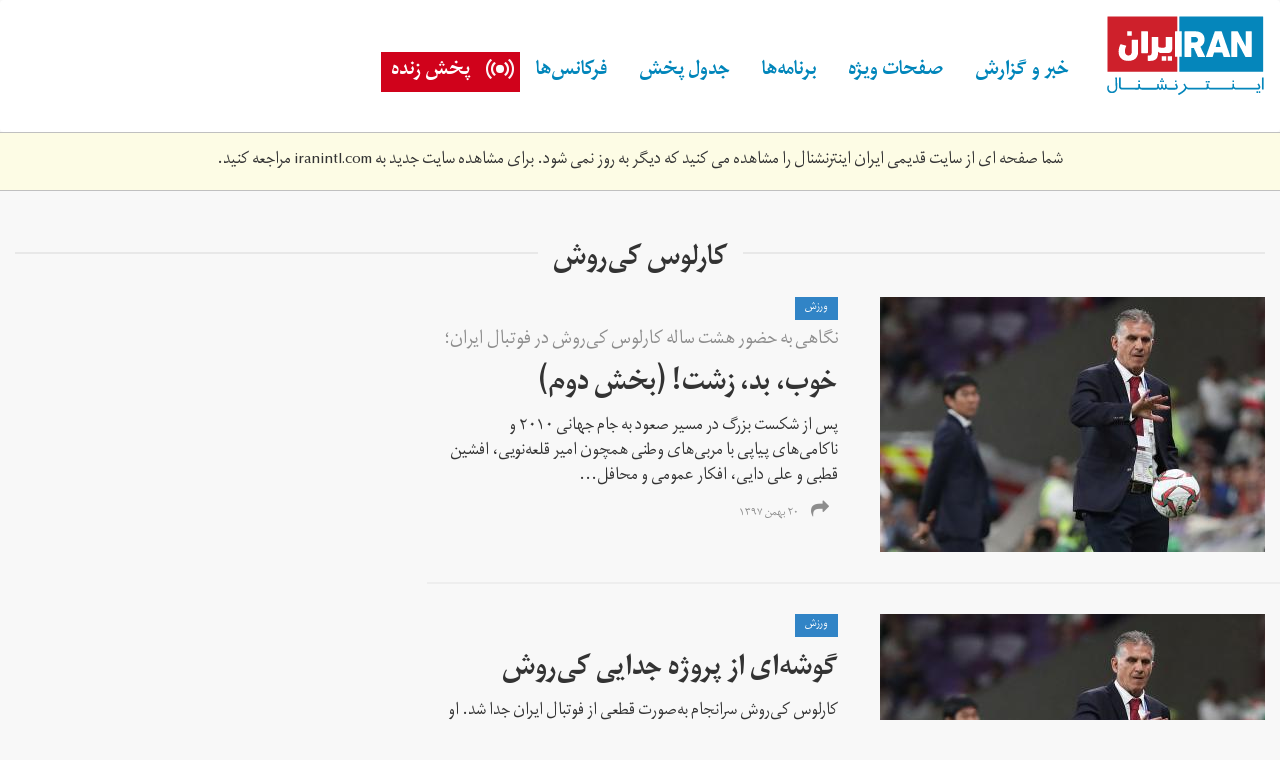

--- FILE ---
content_type: text/html; charset=utf-8
request_url: https://old.iranintl.com/%DA%A9%D8%A7%D8%B1%D9%84%D9%88%D8%B3-%DA%A9%DB%8C%E2%80%8C%D8%B1%D9%88%D8%B4
body_size: 8217
content:
<html lang="fa" dir="rtl" xmlns:fb="http://ogp.me/ns/fb#" xmlns:og="http://ogp.me/ns#">
<head>
  <link rel="profile" href="https://www.w3.org/1999/xhtml/vocab">
  <meta name="viewport" content="width=device-width, initial-scale=1.0">
  
<link rel="shortcut icon" href="https://old.iranintl.com/sites/all/themes/irani/favicon.ico" type="image/vnd.microsoft.icon">
<meta name="generator" content="Drupal 7 (http://drupal.org)">
<link rel="canonical" href="https://old.iranintl.com/%DA%A9%D8%A7%D8%B1%D9%84%D9%88%D8%B3-%DA%A9%DB%8C%E2%80%8C%D8%B1%D9%88%D8%B4">
<link rel="shortlink" href="https://old.iranintl.com/taxonomy/term/4196">
<meta property="og:site_name" content="ایران اینترنشنال">
<meta property="og:type" content="article">
<meta property="og:url" content="https://old.iranintl.com/%DA%A9%D8%A7%D8%B1%D9%84%D9%88%D8%B3-%DA%A9%DB%8C%E2%80%8C%D8%B1%D9%88%D8%B4">
<meta property="og:title" content="کارلوس کی‌روش">
<meta property="og:image" content="https://old.iranintl.com/sites/all/themes/irani/iranintl.png">
<meta property="og:image:url" content="https://old.iranintl.com/sites/all/themes/irani/iranintl.png">
<meta name="twitter:card" content="summary">
<meta name="twitter:url" content="https://old.iranintl.com/%DA%A9%D8%A7%D8%B1%D9%84%D9%88%D8%B3-%DA%A9%DB%8C%E2%80%8C%D8%B1%D9%88%D8%B4">
<meta name="twitter:title" content="کارلوس کی‌روش">
<meta name="theme-color" content="#2c4d98">

<title>کارلوس کی‌روش | ایران اینترنشنال</title>
	<meta name="google-site-verification" content="zz5tmYTS_v2zfCNhutfc7mqzJjnGXEtXb_TGq4ivnbg">
  <style>
@import url("https://old.iranintl.com/modules/system/system.base.css?qxs5i1");
@import url("https://old.iranintl.com/modules/system/system.base-rtl.css?qxs5i1");
</style>
<style>
@import url("https://old.iranintl.com/modules/field/theme/field.css?qxs5i1");
@import url("https://old.iranintl.com/modules/field/theme/field-rtl.css?qxs5i1");
@import url("https://old.iranintl.com/profiles/seeds/modules/ui/fitvids/fitvids.css?qxs5i1");
@import url("https://old.iranintl.com/modules/node/node.css?qxs5i1");
@import url("https://old.iranintl.com/sites/all/modules/contrib/simpleads/simpleads.css?qxs5i1");
@import url("https://old.iranintl.com/profiles/seeds/modules/fields/extlink/css/extlink.css?qxs5i1");
@import url("https://old.iranintl.com/profiles/seeds/modules/utilities/views/css/views.css?qxs5i1");
@import url("https://old.iranintl.com/profiles/seeds/modules/utilities/views/css/views-rtl.css?qxs5i1");
@import url("https://old.iranintl.com/profiles/seeds/modules/editor/ckeditor/css/ckeditor.css?qxs5i1");
@import url("https://old.iranintl.com/profiles/seeds/modules/editor/ckeditor/css/ckeditor-rtl.css?qxs5i1");
@import url("https://old.iranintl.com/sites/all/modules/contrib/entity_embed/css/entity_embed.css?qxs5i1");
@import url("https://old.iranintl.com/profiles/seeds/modules/editor/media/modules/media_wysiwyg/css/media_wysiwyg.base.css?qxs5i1");
</style>
<style>
@import url("https://old.iranintl.com/profiles/seeds/modules/utilities/ctools/css/ctools.css?qxs5i1");
@import url("https://old.iranintl.com/profiles/seeds/modules/utilities/panels/css/panels.css?qxs5i1");
</style>
<style>.a2a_svg,.a2a_count{border-radius:0 !important;}
</style>
<style>
@import url("https://old.iranintl.com/sites/all/modules/contrib/addtoany/addtoany.css?qxs5i1");
@import url("https://old.iranintl.com/sites/all/modules/contrib/hide_submit/css/hide_submit.css?qxs5i1");
</style>
<style>
@import url("https://old.iranintl.com/sites/all/themes/irani/css/style.css?qxs5i1");
@import url("https://old.iranintl.com/sites/all/themes/irani/css/style-rtl.css?qxs5i1");
</style>
<style media="print">
@import url("https://old.iranintl.com/sites/all/themes/irani/css/print.css?qxs5i1");
</style>
  </head>
<body class="html not-front not-logged-in no-sidebars page-taxonomy page-taxonomy-term page-taxonomy-term- page-taxonomy-term-4196 irani-section-page i18n-fa">
  <div id="skip-link">
    <a href="https://old.iranintl.com/#main-content" class="element-invisible element-focusable">Skip to main content</a>
  </div>
    <header id="navbar" role="banner" class="navbar navbar-default">
  <div class="container">
    <div class="navbar-header">
              <a class="logo navbar-btn pull-left" href="https://iranintl.com/" title="Home">
          <img src="https://old.iranintl.com/sites/all/themes/irani/logo.svg" alt="Home">
        </a>
      
      
              <button type="button" class="navbar-toggle" data-toggle="collapse" data-target=".navbar-collapse">
          <span class="sr-only">Toggle navigation</span>
          <span class="icon-bar"></span>
          <span class="icon-bar"></span>
          <span class="icon-bar"></span>
        </button>
      
      <div class="live-stream-mobile live-stream-icon"><a href="https://old.iranintl.com/live">پخش زنده</a></div>

      <div class="navbar-collapse collapse">
                  <nav role="navigation">
                          <ul class="menu nav navbar-nav"><li class="first expanded dropdown"><a href="https://old.iranintl.com/" class="dropdown-toggle">خبر و گزارش </a><i class="fa fa-angle-down"></i><ul class="dropdown-menu"><li class="first leaf"><a href="https://old.iranintl.com/%D8%A7%D9%8A%D8%B1%D8%A7%D9%86">ایران</a></li>
<li class="leaf"><a href="https://old.iranintl.com/afghanistan">افغانستان</a></li>
<li class="leaf"><a href="https://old.iranintl.com/%D8%AC%D9%87%D8%A7%D9%86">جهان  </a></li>
<li class="leaf"><a href="https://old.iranintl.com/iran-economy">اقتصاد</a></li>
<li class="leaf"><a href="https://old.iranintl.com/%D9%81%D8%B1%D9%87%D9%86%DA%AF-%D9%88-%D8%B2%D9%86%D8%AF%DA%AF%DB%8C">فرهنگ</a></li>
<li class="leaf"><a href="https://old.iranintl.com/%D9%88%D8%B1%D8%B2%D8%B4">ورزش</a></li>
<li class="leaf"><a href="https://old.iranintl.com/%D8%AC%D8%A7%D9%85%D8%B9%D9%87">جامعه</a></li>
<li class="leaf"><a href="https://old.iranintl.com/lifestyle">سبک زندگی</a></li>
<li class="leaf"><a href="https://old.iranintl.com/%D9%85%D8%AD%DB%8C%D8%B7-%D8%B2%DB%8C%D8%B3%D8%AA-0">محیط زیست</a></li>
<li class="leaf"><a href="https://old.iranintl.com/%D8%AF%D8%A7%D9%86%D8%B4-%D9%88-%D9%81%D9%86%D8%A7%D9%88%D8%B1%DB%8C">دانش و فناوری</a></li>
<li class="last leaf"><a href="https://old.iranintl.com/opinions-0">دیدگاه</a></li>
</ul></li>
<li class="expanded dropdown"><a href="https://old.iranintl.com/" class="dropdown-toggle">صفحات ویژه</a><i class="fa fa-angle-down"></i><ul class="dropdown-menu"><li class="first leaf"><a href="https://old.iranintl.com/%D8%A7%D9%8A%D8%B1%D8%A7%D9%86/%D8%A7%DB%8C%D8%B1%D8%A7%D9%86-%DB%B1%DB%B4%DB%B0%DB%B0">ایران ۱۴۰۰</a></li>
<li class="leaf"><a href="https://old.iranintl.com/%D8%A7%D9%8A%D8%B1%D8%A7%D9%86/%D8%A7%D9%86%D9%82%D9%84%D8%A7%D8%A8-%D8%A7%DB%8C%D8%B1%D8%A7%D9%86-%DA%86%D9%87%D9%84-%D8%B3%D8%A7%D9%84-%D8%A8%D8%B9%D8%AF">انقلاب ایران چهل سال بعد</a></li>
<li class="leaf"><a href="https://old.iranintl.com/%D8%A7%D9%8A%D8%B1%D8%A7%D9%86/%D9%BE%D8%B1%D9%88%D9%86%D8%AF%D9%87%E2%80%8C%D8%A7%DB%8C-%DA%A9%D9%87-%D8%A8%DB%8C%D8%B3%D8%AA%E2%80%8C%D8%B3%D8%A7%D9%84%D9%87-%D8%B4%D8%AF">قتل‌های زنجیره‌ای</a></li>
<li class="leaf"><a href="https://old.iranintl.com/%D8%A7%D9%8A%D8%B1%D8%A7%D9%86/%D8%A7%D8%B9%D8%AF%D8%A7%D9%85%E2%80%8C%D9%87%D8%A7%DB%8C-%D8%AA%D8%A7%D8%A8%D8%B3%D8%AA%D8%A7%D9%86-%DB%B6%DB%B7">اعدام‌های تابستان ۶۷</a></li>
<li class="leaf"><a href="https://old.iranintl.com/%D9%81%D8%B1%D9%87%D9%86%DA%AF-%D9%88-%D8%B2%D9%86%D8%AF%DA%AF%DB%8C/%DA%86%D9%84%D9%87-%D8%AE%D8%B4%DA%A9%D8%B3%D8%A7%D9%84%DB%8C">بحران خشکسالی در ایران</a></li>
<li class="leaf"><a href="https://old.iranintl.com/%D8%AC%D8%A7%D9%85%D8%B9%D9%87/%D9%BE%D9%86%D8%A7%D9%87%D8%AC%D9%88%DB%8C%D8%A7%D9%86-%D8%A7%DB%8C%D8%B1%D8%A7%D9%86%DB%8C-%D8%AF%D8%B1-%D8%AA%D9%84%D8%A7%D8%B7%D9%85-%D8%AF%D8%B1%DB%8C%D8%A7-%D9%88-%D8%AE%D8%B4%DA%A9%DB%8C">پناهجویان ایرانی</a></li>
<li class="last leaf"><a href="https://old.iranintl.com/%D8%AC%D9%87%D8%A7%D9%86/%D8%B5%D9%81%D8%AD%D8%A7%D8%AA-%D9%88%DB%8C%DA%98%D9%87">سایر</a></li>
</ul></li>
<li class="expanded dropdown"><a href="https://old.iranintl.com/%D9%88%DB%8C%D8%AF%DB%8C%D9%88" class="dropdown-toggle">برنامه‌ها</a><i class="fa fa-angle-down"></i><ul class="dropdown-menu"><li class="first leaf"><a href="https://old.iranintl.com/%D8%A8%D8%B1%D9%86%D8%A7%D9%85%D9%87-%D9%87%D8%A7/%D8%A7%D8%AE%D8%A8%D8%A7%D8%B1">اخبار</a></li>
<li class="leaf"><a href="https://old.iranintl.com/%D8%A8%D8%B1%D9%86%D8%A7%D9%85%D9%87-%D9%87%D8%A7/%DA%AF%D8%B2%D8%A7%D8%B1%D8%B4%E2%80%8C%D9%87%D8%A7">گزارش‌ها</a></li>
<li class="leaf"><a href="https://old.iranintl.com/%D8%A8%D8%B1%D9%86%D8%A7%D9%85%D9%87-%D9%87%D8%A7/%DA%AF%D9%81%D8%AA%E2%80%8C%D9%88%DA%AF%D9%88">گفت‌وگوها</a></li>
<li class="leaf"><a href="https://old.iranintl.com/%D8%A8%D8%B1%D9%86%D8%A7%D9%85%D9%87-%D9%87%D8%A7/%D9%85%D8%B3%D8%AA%D9%86%D8%AF">مستند</a></li>
<li class="leaf"><a href="https://old.iranintl.com/hattrick">هت تریک با مزدک میرزایی</a></li>
<li class="leaf"><a href="https://old.iranintl.com/emrooz">امروز</a></li>
<li class="leaf"><a href="https://old.iranintl.com/%D8%A8%D8%B1%D9%86%D8%A7%D9%85%D9%87-%D9%87%D8%A7/%D8%AA%DB%8C%D8%AA%D8%B1-%D8%A7%D9%88%D9%84">تیتر اول با فرداد فرحزاد</a></li>
<li class="leaf"><a href="https://old.iranintl.com/talk-show">چشم‌انداز</a></li>
<li class="leaf"><a href="https://old.iranintl.com/weekend-with-sadeq-saba">آخر هفته با صادق صبا</a></li>
<li class="leaf"><a href="https://old.iranintl.com/%D8%A8%D8%B1%D9%86%D8%A7%D9%85%D9%87-%D9%87%D8%A7/%D8%A7%DB%8C%D8%B1%D8%A7%D9%86-%DB%B1%DB%B4%DB%B0%DB%B0">ایران ۱۴۰۰</a></li>
<li class="leaf"><a href="https://old.iranintl.com/%D8%A8%D8%B1%D9%86%D8%A7%D9%85%D9%87-%D9%87%D8%A7/%D9%BE%D9%86%D8%AC%D8%B1%D9%87">پنجره</a></li>
<li class="leaf"><a href="https://old.iranintl.com/%D8%A8%D8%B1%D9%86%D8%A7%D9%85%D9%87-%D9%87%D8%A7/%DA%86%D9%86%D8%AF%DA%86%D9%86%D8%AF">چندچند</a></li>
<li class="leaf"><a href="https://old.iranintl.com/%D8%A8%D8%B1%D9%86%D8%A7%D9%85%D9%87-%D9%87%D8%A7/%DA%A9%D8%A7%D8%B1%D8%A2%D9%81%D8%B1%DB%8C%D9%86">کارآفرین</a></li>
<li class="leaf"><a href="https://old.iranintl.com/%D8%A8%D8%B1%D9%86%D8%A7%D9%85%D9%87-%D9%87%D8%A7/%DA%86%D9%87%D8%B1%D9%87%E2%80%8C%D9%87%D8%A7">چهره‌ها</a></li>
<li class="leaf"><a href="https://old.iranintl.com/%D8%A8%D8%B1%D9%86%D8%A7%D9%85%D9%87-%D9%87%D8%A7/%D8%A7%D9%86%D8%B3%D8%A7%D9%86%D8%8C-%D8%B2%D9%85%DB%8C%D9%86%D8%8C-%D9%81%D8%B1%D8%AF%D8%A7">انسان، زمین، فردا</a></li>
<li class="leaf"><a href="https://old.iranintl.com/%D8%A8%D8%B1%D9%86%D8%A7%D9%85%D9%87-%D9%87%D8%A7/%D8%A7%D9%82%D8%AA%D8%B5%D8%A7%D8%AF-%D9%87%D9%81%D8%AA%D9%87">اقتصاد هفته</a></li>
<li class="leaf"><a href="https://old.iranintl.com/%D8%A8%D8%B1%D9%86%D8%A7%D9%85%D9%87-%D9%87%D8%A7/%D8%A8%D9%88%D9%85-%D9%88-%DA%AF%D9%84">بوم و گل</a></li>
<li class="leaf"><a href="https://old.iranintl.com/%D8%A8%D8%B1%D9%86%D8%A7%D9%85%D9%87-%D9%87%D8%A7/%D9%88%DB%8C%DA%98%D9%87-%D8%A8%D8%B1%D9%86%D8%A7%D9%85%D9%87%E2%80%8C%D9%87%D8%A7">ویژه برنامه‌ها</a></li>
<li class="last collapsed"><a href="https://old.iranintl.com/%D8%A8%D8%B1%D9%86%D8%A7%D9%85%D9%87-%D9%87%D8%A7">تمامی برنامه‌ها</a></li>
</ul></li>
<li class="leaf"><a href="https://old.iranintl.com/%D8%AC%D8%AF%D9%88%D9%84-%D9%BE%D8%AE%D8%B4-%D8%A7%DB%8C%D8%B1%D8%A7%D9%86-%D8%A7%DB%8C%D9%86%D8%AA%D8%B1%D9%86%D8%B4%D9%86%D8%A7%D9%84">جدول پخش</a></li>
<li class="leaf"><a href="https://old.iranintl.com/%D8%A7%D9%8A%D8%B1%D8%A7%D9%86/%D9%81%D8%B1%DA%A9%D8%A7%D9%86%D8%B3%E2%80%8C%D9%87%D8%A7%DB%8C-%D8%B4%D8%A8%DA%A9%D9%87-%D8%A7%DB%8C%D8%B1%D8%A7%D9%86%E2%80%8C%D8%A7%DB%8C%D9%86%D8%AA%D8%B1%D9%86%D8%B4%D9%86%D8%A7%D9%84">فرکانس‌ها</a></li>
<li class="last expanded dropdown"><a href="https://old.iranintl.com/live" class="dropdown-toggle">پخش زنده</a><i class="fa fa-angle-down"></i><ul class="dropdown-menu"><li class="first last leaf"><a href="https://old.iranintl.com/radio">پخش زنده رادیو</a></li>
</ul></li>
</ul>                                                </nav>
        
        <div class="social-media-links pull-right">
                      <ul class="menu nav"><li class="first leaf"><a href="https://twitter.com/iranintl" class="fa-twitter fa" target="_blank">Twitter</a></li>
<li class="leaf"><a href="https://facebook.com/iranintl" class="fa-facebook fa" target="_blank">Facebook</a></li>
<li class="leaf"><a href="https://telegram.me/iranintltv" class="fa-telegram fa" target="_blank">Telegram</a></li>
<li class="leaf"><a href="https://www.instagram.com/iranintltv/" class="fa-instagram fa" target="_blank">Instagram</a></li>
<li class="leaf"><a href="https://www.youtube.com/iranintl" class="fa-youtube fa" target="_blank">Youtube</a></li>
<li class="last leaf"><a href="https://soundcloud.com/iranintl" class="fa fa-soundcloud" target="_blank">SoundCloud</a></li>
</ul>                  </div>

      </div>
    </div>
  </div>
</header>



  <div style="
                        border-top: 1px solid silver;
                        border-bottom: 1px solid silver;
                        padding: 16px 0; font-size: 100%;
                        max-width: 100%; background: #fdfce5; margin: 0 auto 8px;
                        text-align: center;
                ">
                    
        شما صفحه ای از سایت قدیمی ایران اینترنشنال را مشاهده می کنید که
        دیگر به روز نمی شود. برای مشاهده سایت جدید به
        <a href="https://iranintl.com/">iranintl.com</a>
        مراجعه کنید.
    
                </div>
            <div class="tabs-container">
    <div class="container">
          </div>
  </div>

<header role="banner" id="page-header">
  <div class="container">
          </div>
</header> <div class="main-container container-fluid">

  <div class="row">

    
    <section>
      <div class="">
                        <a id="main-content"></a>
                          <div class="container"><h1 class="page-header"><span>کارلوس کی‌روش</span></h1></div>
                                          <div class="region region-content">
    <section id="block-system-main" class="block block-system clearfix">

      
  <div class="lighthouse">

  
      <div class="row-wrapper-1">
      <div class="container clearfix">
        <div class="row">
          <div class="col-sm-8">
            <div class="panel-pane pane-views-panes pane-articles-section-latest">
  
      
  
  <div class="pane-content">
    <div class="view view-articles view-id-articles view-display-id-section_latest row view-dom-id-249185ce484d3131393ae97182b58741">
        
  
  
      <div class="view-content">
        <div class="views-row views-row-1 views-row-odd views-row-first col-sm-12 ">
    

<article class="node node-article view-mode-large_teaser ">
    <div class="row">
          <div class="col-sm-6 ">
        <div class="vod-icon-image-container"><div class="field field-name-field-image field-type-image field-label-hidden"><div class="field-items"><div class="field-item even"><a href="https://old.iranintl.com/%D9%88%D8%B1%D8%B2%D8%B4/%D8%AE%D9%88%D8%A8%D8%8C-%D8%A8%D8%AF%D8%8C-%D8%B2%D8%B4%D8%AA-%D8%A8%D8%AE%D8%B4-%D8%AF%D9%88%D9%85"><img class="img-responsive" src="https://old.iranintl.com/sites/default/files/styles/article__large_teaser/public/khyrwsh_0.jpg?itok=PdD2MGZ3" width="385" height="255" alt=""></a></div></div></div></div>      </div>
      <div class="col-sm-6 ">
        <div class="field field-name-field-section field-type-taxonomy-term-reference field-label-hidden"><div class="field-items"><div class="field-item even"><a href="https://old.iranintl.com/%D9%88%D8%B1%D8%B2%D8%B4">ورزش</a></div></div></div><div class="field field-name-field-tags field-type-taxonomy-term-reference field-label-hidden"><div class="field-items"><div class="field-item even"><a href="https://old.iranintl.com/%DA%A9%D8%A7%D8%B1%D9%84%D9%88%D8%B3-%DA%A9%DB%8C%E2%80%8C%D8%B1%D9%88%D8%B4" class="active">کارلوس کی‌روش</a></div></div></div><div class="field field-name-field-title2 field-type-text field-label-hidden"><div class="field-items"><div class="field-item even">نگاهی به حضور هشت ساله کارلوس کی‌روش در فوتبال ایران؛</div></div></div><div class="field field-name-title field-type-ds field-label-hidden"><div class="field-items"><div class="field-item even"><h1><a href="https://old.iranintl.com/%D9%88%D8%B1%D8%B2%D8%B4/%D8%AE%D9%88%D8%A8%D8%8C-%D8%A8%D8%AF%D8%8C-%D8%B2%D8%B4%D8%AA-%D8%A8%D8%AE%D8%B4-%D8%AF%D9%88%D9%85"> خوب، بد، زشت! (بخش دوم)</a></h1></div></div></div><div class="field field-name-body field-type-text-with-summary field-label-hidden"><div class="field-items"><div class="field-item even">پس از شکست بزرگ در مسیر صعود به جام جهانی ۲۰۱۰ و ناکامی‌های پیاپی با مربی‌های وطنی همچون امیر قلعه‌نویی، افشین قطبی و علی دایی، افکار عمومی و محافل...</div></div></div><div class="sharethis-buttons"><div class="sharethis-container"><i class="fa fa-share" aria-hidden="true"></i><div class="sharethis-wrapper"><span st_url="https://old.iranintl.com/%D9%88%D8%B1%D8%B2%D8%B4/%D8%AE%D9%88%D8%A8%D8%8C-%D8%A8%D8%AF%D8%8C-%D8%B2%D8%B4%D8%AA-%D8%A8%D8%AE%D8%B4-%D8%AF%D9%88%D9%85" st_title=" خوب، بد، زشت! (بخش دوم)" class="st_facebook"></span>
<span st_url="https://old.iranintl.com/%D9%88%D8%B1%D8%B2%D8%B4/%D8%AE%D9%88%D8%A8%D8%8C-%D8%A8%D8%AF%D8%8C-%D8%B2%D8%B4%D8%AA-%D8%A8%D8%AE%D8%B4-%D8%AF%D9%88%D9%85" st_title=" خوب، بد، زشت! (بخش دوم)" class="st_twitter"></span>
</div></div></div>
<div class="inline-fields time-ago-field">۲۰ بهمن ۱۳۹۷</div>      </div>
      </div>
</article>


</div>
  <div class="views-row views-row-2 views-row-even col-sm-12 ">
    

<article class="node node-article view-mode-large_teaser ">
    <div class="row">
          <div class="col-sm-6 ">
        <div class="vod-icon-image-container"><div class="field field-name-field-image field-type-image field-label-hidden"><div class="field-items"><div class="field-item even"><a href="https://old.iranintl.com/%D9%88%D8%B1%D8%B2%D8%B4/%DA%AF%D9%88%D8%B4%D9%87%E2%80%8C%D8%A7%DB%8C-%D8%A7%D8%B2-%D9%BE%D8%B1%D9%88%DA%98%D9%87-%D8%AC%D8%AF%D8%A7%DB%8C%DB%8C-%DA%A9%DB%8C%E2%80%8C%E2%80%8C%D8%B1%D9%88%D8%B4"><img class="img-responsive" src="https://old.iranintl.com/sites/default/files/styles/article__large_teaser/public/2019-01-28t142702z_531253098_rc131d393850_rtrmadp_3_soccer-asiancup-irn-jpn.jpg?itok=87MLs7bR" width="385" height="255" alt=""></a></div></div></div></div>      </div>
      <div class="col-sm-6 ">
        <div class="field field-name-field-section field-type-taxonomy-term-reference field-label-hidden"><div class="field-items"><div class="field-item even"><a href="https://old.iranintl.com/%D9%88%D8%B1%D8%B2%D8%B4">ورزش</a></div></div></div><div class="field field-name-field-tags field-type-taxonomy-term-reference field-label-hidden"><div class="field-items"><div class="field-item even"><a href="https://old.iranintl.com/%DA%A9%D8%A7%D8%B1%D9%84%D9%88%D8%B3-%DA%A9%DB%8C%E2%80%8C%D8%B1%D9%88%D8%B4" class="active">کارلوس کی‌روش</a></div></div></div><div class="field field-name-title field-type-ds field-label-hidden"><div class="field-items"><div class="field-item even"><h1><a href="https://old.iranintl.com/%D9%88%D8%B1%D8%B2%D8%B4/%DA%AF%D9%88%D8%B4%D9%87%E2%80%8C%D8%A7%DB%8C-%D8%A7%D8%B2-%D9%BE%D8%B1%D9%88%DA%98%D9%87-%D8%AC%D8%AF%D8%A7%DB%8C%DB%8C-%DA%A9%DB%8C%E2%80%8C%E2%80%8C%D8%B1%D9%88%D8%B4">گوشه‌ای از پروژه جدایی کی‌‌روش</a></h1></div></div></div><div class="field field-name-body field-type-text-with-summary field-label-hidden"><div class="field-items"><div class="field-item even">کارلوس کی‌روش سرانجام به‌صورت قطعی از فوتبال ایران جدا شد. او در آخرین مصاحبه‌اش با یکی از برنامه‌های ورزشی تلویزیون ایران، درحالی‌که سعی داشت...</div></div></div><div class="sharethis-buttons"><div class="sharethis-container"><i class="fa fa-share" aria-hidden="true"></i><div class="sharethis-wrapper"><span st_url="https://old.iranintl.com/%D9%88%D8%B1%D8%B2%D8%B4/%DA%AF%D9%88%D8%B4%D9%87%E2%80%8C%D8%A7%DB%8C-%D8%A7%D8%B2-%D9%BE%D8%B1%D9%88%DA%98%D9%87-%D8%AC%D8%AF%D8%A7%DB%8C%DB%8C-%DA%A9%DB%8C%E2%80%8C%E2%80%8C%D8%B1%D9%88%D8%B4" st_title="گوشه‌ای از پروژه جدایی کی‌‌روش" class="st_facebook"></span>
<span st_url="https://old.iranintl.com/%D9%88%D8%B1%D8%B2%D8%B4/%DA%AF%D9%88%D8%B4%D9%87%E2%80%8C%D8%A7%DB%8C-%D8%A7%D8%B2-%D9%BE%D8%B1%D9%88%DA%98%D9%87-%D8%AC%D8%AF%D8%A7%DB%8C%DB%8C-%DA%A9%DB%8C%E2%80%8C%E2%80%8C%D8%B1%D9%88%D8%B4" st_title="گوشه‌ای از پروژه جدایی کی‌‌روش" class="st_twitter"></span>
</div></div></div>
<div class="inline-fields time-ago-field">۱۶ بهمن ۱۳۹۷</div>      </div>
      </div>
</article>


</div>
  <div class="views-row views-row-3 views-row-odd col-sm-12 ">
    

<article class="node node-article view-mode-large_teaser ">
    <div class="row">
          <div class="col-sm-6 ">
        <div class="vod-icon-image-container"><div class="field field-name-field-image field-type-image field-label-hidden"><div class="field-items"><div class="field-item even"><a href="https://old.iranintl.com/%D9%88%D8%B1%D8%B2%D8%B4/%D9%85%DB%8C%D8%B1%D8%A7%D8%AB-%D9%81%D8%B1%D8%A7%D9%85%D9%88%D8%B4%E2%80%8C%E2%80%8C%D9%86%D8%B4%D8%AF%D9%86%DB%8C-%DA%A9%DB%8C%E2%80%8C%D8%B1%D9%88%D8%B4-%D8%AF%D8%B1-%D9%81%D9%88%D8%AA%D8%A8%D8%A7%D9%84"><img class="img-responsive" src="https://old.iranintl.com/sites/default/files/styles/article__large_teaser/public/kjoijr0rtyicq37sxthz_1.jpg?itok=uwfyqd-n" width="385" height="255" alt=""></a></div></div></div></div>      </div>
      <div class="col-sm-6 ">
        <div class="field field-name-field-section field-type-taxonomy-term-reference field-label-hidden"><div class="field-items"><div class="field-item even"><a href="https://old.iranintl.com/%D9%88%D8%B1%D8%B2%D8%B4">ورزش</a></div></div></div><div class="field field-name-field-tags field-type-taxonomy-term-reference field-label-hidden"><div class="field-items"><div class="field-item even"><a href="https://old.iranintl.com/%DA%A9%D8%A7%D8%B1%D9%84%D9%88%D8%B3-%DA%A9%DB%8C%E2%80%8C%D8%B1%D9%88%D8%B4" class="active">کارلوس کی‌روش</a></div></div></div><div class="field field-name-title field-type-ds field-label-hidden"><div class="field-items"><div class="field-item even"><h1><a href="https://old.iranintl.com/%D9%88%D8%B1%D8%B2%D8%B4/%D9%85%DB%8C%D8%B1%D8%A7%D8%AB-%D9%81%D8%B1%D8%A7%D9%85%D9%88%D8%B4%E2%80%8C%E2%80%8C%D9%86%D8%B4%D8%AF%D9%86%DB%8C-%DA%A9%DB%8C%E2%80%8C%D8%B1%D9%88%D8%B4-%D8%AF%D8%B1-%D9%81%D9%88%D8%AA%D8%A8%D8%A7%D9%84">میراث فراموش‌‌نشدنی کی‌روش در فوتبال</a></h1></div></div></div><div class="field field-name-body field-type-text-with-summary field-label-hidden"><div class="field-items"><div class="field-item even">کارلوس کی‌روش، سرمربی تیم‌ملی فوتبال ایران، پس از هشت سال، این کشور را ترک می‌کند. کی‌روش در این مدت میراثی فراموش‌نشدنی از خود به‌جای گذاشت که در...</div></div></div><div class="sharethis-buttons"><div class="sharethis-container"><i class="fa fa-share" aria-hidden="true"></i><div class="sharethis-wrapper"><span st_url="https://old.iranintl.com/%D9%88%D8%B1%D8%B2%D8%B4/%D9%85%DB%8C%D8%B1%D8%A7%D8%AB-%D9%81%D8%B1%D8%A7%D9%85%D9%88%D8%B4%E2%80%8C%E2%80%8C%D9%86%D8%B4%D8%AF%D9%86%DB%8C-%DA%A9%DB%8C%E2%80%8C%D8%B1%D9%88%D8%B4-%D8%AF%D8%B1-%D9%81%D9%88%D8%AA%D8%A8%D8%A7%D9%84" st_title="میراث فراموش‌‌نشدنی کی‌روش در فوتبال" class="st_facebook"></span>
<span st_url="https://old.iranintl.com/%D9%88%D8%B1%D8%B2%D8%B4/%D9%85%DB%8C%D8%B1%D8%A7%D8%AB-%D9%81%D8%B1%D8%A7%D9%85%D9%88%D8%B4%E2%80%8C%E2%80%8C%D9%86%D8%B4%D8%AF%D9%86%DB%8C-%DA%A9%DB%8C%E2%80%8C%D8%B1%D9%88%D8%B4-%D8%AF%D8%B1-%D9%81%D9%88%D8%AA%D8%A8%D8%A7%D9%84" st_title="میراث فراموش‌‌نشدنی کی‌روش در فوتبال" class="st_twitter"></span>
</div></div></div>
<div class="inline-fields time-ago-field">۱۰ بهمن ۱۳۹۷</div>      </div>
      </div>
</article>


</div>
  <div class="views-row views-row-4 views-row-even col-sm-12 ">
    

<article class="node node-article view-mode-large_teaser ">
    <div class="row">
          <div class="col-sm-6 ">
        <div class="vod-icon-image-container"><div class="field field-name-field-image field-type-image field-label-hidden"><div class="field-items"><div class="field-item even"><a href="https://old.iranintl.com/%D9%88%D8%B1%D8%B2%D8%B4/%D8%B1%DB%8C%DB%8C%D8%B3-%D9%81%D8%AF%D8%B1%D8%A7%D8%B3%DB%8C%D9%88%D9%86-%D9%81%D9%88%D8%AA%D8%A8%D8%A7%D9%84-%D9%82%D8%B1%D8%A7%D8%B1%D8%AF%D8%A7%D8%AF-%DA%A9%DB%8C%E2%80%8C%D8%B1%D9%88%D8%B4-%D8%A8%D9%87%E2%80%8C%D8%B2%D9%88%D8%AF%DB%8C-%D8%A7%D9%85%D8%B6%D8%A7-%D9%85%DB%8C%E2%80%8C%D8%B4%D9%88%D8%AF"><img class="img-responsive" src="https://old.iranintl.com/sites/default/files/styles/article__large_teaser/public/khyrwsh.jpg?itok=37KXWgqs" width="385" height="255" alt=""></a></div></div></div></div>      </div>
      <div class="col-sm-6 ">
        <div class="field field-name-field-section field-type-taxonomy-term-reference field-label-hidden"><div class="field-items"><div class="field-item even"><a href="https://old.iranintl.com/%D9%88%D8%B1%D8%B2%D8%B4">ورزش</a></div></div></div><div class="field field-name-field-tags field-type-taxonomy-term-reference field-label-hidden"><div class="field-items"><div class="field-item even"><a href="https://old.iranintl.com/%D8%B3%D8%B1%D9%85%D8%B1%D8%A8%DB%8C-%D8%AA%DB%8C%D9%85-%D9%85%D9%84%DB%8C-%D9%81%D9%88%D8%AA%D8%A8%D8%A7%D9%84-%D8%A7%DB%8C%D8%B1%D8%A7%D9%86">سرمربی تیم ملی فوتبال ایران</a></div></div></div><div class="field field-name-title field-type-ds field-label-hidden"><div class="field-items"><div class="field-item even"><h1><a href="https://old.iranintl.com/%D9%88%D8%B1%D8%B2%D8%B4/%D8%B1%DB%8C%DB%8C%D8%B3-%D9%81%D8%AF%D8%B1%D8%A7%D8%B3%DB%8C%D9%88%D9%86-%D9%81%D9%88%D8%AA%D8%A8%D8%A7%D9%84-%D9%82%D8%B1%D8%A7%D8%B1%D8%AF%D8%A7%D8%AF-%DA%A9%DB%8C%E2%80%8C%D8%B1%D9%88%D8%B4-%D8%A8%D9%87%E2%80%8C%D8%B2%D9%88%D8%AF%DB%8C-%D8%A7%D9%85%D8%B6%D8%A7-%D9%85%DB%8C%E2%80%8C%D8%B4%D9%88%D8%AF">رییس فدراسیون فوتبال: قرارداد کی‌روش به‌زودی امضا می‌شود</a></h1></div></div></div><div class="field field-name-body field-type-text-with-summary field-label-hidden"><div class="field-items"><div class="field-item even">روز چهارشنبه به صورت رسمی،قرارداد کارلوس کی‌روش سرمربی تیم ملی فوتبال ایران به پایان رسید. حضور کی‌روش در فوتبال ایران موجب شد تا تیم ملی ایران در...</div></div></div><div class="sharethis-buttons"><div class="sharethis-container"><i class="fa fa-share" aria-hidden="true"></i><div class="sharethis-wrapper"><span st_url="https://old.iranintl.com/%D9%88%D8%B1%D8%B2%D8%B4/%D8%B1%DB%8C%DB%8C%D8%B3-%D9%81%D8%AF%D8%B1%D8%A7%D8%B3%DB%8C%D9%88%D9%86-%D9%81%D9%88%D8%AA%D8%A8%D8%A7%D9%84-%D9%82%D8%B1%D8%A7%D8%B1%D8%AF%D8%A7%D8%AF-%DA%A9%DB%8C%E2%80%8C%D8%B1%D9%88%D8%B4-%D8%A8%D9%87%E2%80%8C%D8%B2%D9%88%D8%AF%DB%8C-%D8%A7%D9%85%D8%B6%D8%A7-%D9%85%DB%8C%E2%80%8C%D8%B4%D9%88%D8%AF" st_title="رییس فدراسیون فوتبال: قرارداد کی‌روش به‌زودی امضا می‌شود" class="st_facebook"></span>
<span st_url="https://old.iranintl.com/%D9%88%D8%B1%D8%B2%D8%B4/%D8%B1%DB%8C%DB%8C%D8%B3-%D9%81%D8%AF%D8%B1%D8%A7%D8%B3%DB%8C%D9%88%D9%86-%D9%81%D9%88%D8%AA%D8%A8%D8%A7%D9%84-%D9%82%D8%B1%D8%A7%D8%B1%D8%AF%D8%A7%D8%AF-%DA%A9%DB%8C%E2%80%8C%D8%B1%D9%88%D8%B4-%D8%A8%D9%87%E2%80%8C%D8%B2%D9%88%D8%AF%DB%8C-%D8%A7%D9%85%D8%B6%D8%A7-%D9%85%DB%8C%E2%80%8C%D8%B4%D9%88%D8%AF" st_title="رییس فدراسیون فوتبال: قرارداد کی‌روش به‌زودی امضا می‌شود" class="st_twitter"></span>
</div></div></div>
<div class="inline-fields time-ago-field">۱۰ مرداد ۱۳۹۷</div>      </div>
      </div>
</article>


</div>
  <div class="views-row views-row-5 views-row-odd col-sm-12 ">
    

<article class="node node-article view-mode-large_teaser ">
    <div class="row">
          <div class="col-sm-6 ">
        <div class="vod-icon-image-container"><div class="field field-name-field-image field-type-image field-label-hidden"><div class="field-items"><div class="field-item even"><a href="https://old.iranintl.com/%D9%88%D8%B1%D8%B2%D8%B4/%DA%A9%DB%8C%E2%80%8C%D8%B1%D9%88%D8%B4-%D8%AF%D8%B1-%D8%A2%D8%B3%D8%AA%D8%A7%D9%86%D9%87-%D9%82%D8%A8%D9%88%D9%84-%D9%87%D8%AF%D8%A7%DB%8C%D8%AA-%D8%AA%DB%8C%D9%85%E2%80%8C%D9%85%D9%84%DB%8C-%D8%A2%D9%81%D8%B1%DB%8C%D9%82%D8%A7%DB%8C-%D8%AC%D9%86%D9%88%D8%A8%DB%8C"><img class="img-responsive" src="https://old.iranintl.com/sites/default/files/styles/article__large_teaser/public/2018-06-14t121513z_218461332_rc1d5fda76e0_rtrmadp_3_soccer-worldcup-mar-irn-preview.jpg?itok=AWLRiSHe" width="385" height="255" alt="کارلوس کی‌روش، مربی فعلی تیم‌ملی ایران" title="ٰکارلوس کی‌روش، مربی فعلی تیم‌ملی ایران"></a></div></div></div></div>      </div>
      <div class="col-sm-6 ">
        <div class="field field-name-field-section field-type-taxonomy-term-reference field-label-hidden"><div class="field-items"><div class="field-item even"><a href="https://old.iranintl.com/%D9%88%D8%B1%D8%B2%D8%B4">ورزش</a></div></div></div><div class="field field-name-field-tags field-type-taxonomy-term-reference field-label-hidden"><div class="field-items"><div class="field-item even"><a href="https://old.iranintl.com/%DA%A9%D8%A7%D8%B1%D9%84%D9%88%D8%B3-%DA%A9%DB%8C%E2%80%8C%D8%B1%D9%88%D8%B4" class="active">کارلوس کی‌روش</a></div></div></div><div class="field field-name-title field-type-ds field-label-hidden"><div class="field-items"><div class="field-item even"><h1><a href="https://old.iranintl.com/%D9%88%D8%B1%D8%B2%D8%B4/%DA%A9%DB%8C%E2%80%8C%D8%B1%D9%88%D8%B4-%D8%AF%D8%B1-%D8%A2%D8%B3%D8%AA%D8%A7%D9%86%D9%87-%D9%82%D8%A8%D9%88%D9%84-%D9%87%D8%AF%D8%A7%DB%8C%D8%AA-%D8%AA%DB%8C%D9%85%E2%80%8C%D9%85%D9%84%DB%8C-%D8%A2%D9%81%D8%B1%DB%8C%D9%82%D8%A7%DB%8C-%D8%AC%D9%86%D9%88%D8%A8%DB%8C">کی‌روش در آستانه قبول هدایت تیم‌ملی آفریقای جنوبی</a></h1></div></div></div><div class="field field-name-body field-type-text-with-summary field-label-hidden"><div class="field-items"><div class="field-item even">وب‌سایت خبری «تایمز» آفریقای جنوبی، از احتمال قطع همکاری کارلوس کی‌روش، مربی فعلی تیم‌ملی ایران، با فدراسیون فوتبال این کشور خبر داد. درحالی‌که رییس...</div></div></div><div class="sharethis-buttons"><div class="sharethis-container"><i class="fa fa-share" aria-hidden="true"></i><div class="sharethis-wrapper"><span st_url="https://old.iranintl.com/%D9%88%D8%B1%D8%B2%D8%B4/%DA%A9%DB%8C%E2%80%8C%D8%B1%D9%88%D8%B4-%D8%AF%D8%B1-%D8%A2%D8%B3%D8%AA%D8%A7%D9%86%D9%87-%D9%82%D8%A8%D9%88%D9%84-%D9%87%D8%AF%D8%A7%DB%8C%D8%AA-%D8%AA%DB%8C%D9%85%E2%80%8C%D9%85%D9%84%DB%8C-%D8%A2%D9%81%D8%B1%DB%8C%D9%82%D8%A7%DB%8C-%D8%AC%D9%86%D9%88%D8%A8%DB%8C" st_title="کی‌روش در آستانه قبول هدایت تیم‌ملی آفریقای جنوبی" class="st_facebook"></span>
<span st_url="https://old.iranintl.com/%D9%88%D8%B1%D8%B2%D8%B4/%DA%A9%DB%8C%E2%80%8C%D8%B1%D9%88%D8%B4-%D8%AF%D8%B1-%D8%A2%D8%B3%D8%AA%D8%A7%D9%86%D9%87-%D9%82%D8%A8%D9%88%D9%84-%D9%87%D8%AF%D8%A7%DB%8C%D8%AA-%D8%AA%DB%8C%D9%85%E2%80%8C%D9%85%D9%84%DB%8C-%D8%A2%D9%81%D8%B1%DB%8C%D9%82%D8%A7%DB%8C-%D8%AC%D9%86%D9%88%D8%A8%DB%8C" st_title="کی‌روش در آستانه قبول هدایت تیم‌ملی آفریقای جنوبی" class="st_twitter"></span>
</div></div></div>
<div class="inline-fields time-ago-field">۱۳ تیر ۱۳۹۷</div>      </div>
      </div>
</article>


</div>
  <div class="views-row views-row-6 views-row-even col-sm-12 ">
    

<article class="node node-article view-mode-large_teaser ">
    <div class="row">
          <div class="col-sm-6 ">
        <div class="vod-icon-image-container"><div class="field field-name-field-image field-type-image field-label-hidden"><div class="field-items"><div class="field-item even"><a href="https://old.iranintl.com/%D8%A7%D9%8A%D8%B1%D8%A7%D9%86/%D8%B1%D9%88%DB%8C%D8%A7%D8%B1%D9%88%DB%8C%DB%8C-%D8%B3%D8%B1%D9%86%D9%88%D8%B4%D8%AA%E2%80%8C%D8%B3%D8%A7%D8%B2-%D8%A7%DB%8C%D8%B1%D8%A7%D9%86-%D9%88-%D8%A7%D8%B3%D9%BE%D8%A7%D9%86%DB%8C%D8%A7-%D8%AF%D8%B1-%DA%A9%D8%A7%D8%B2%D8%A7%D9%86"><img class="img-responsive" src="https://old.iranintl.com/sites/default/files/styles/article__large_teaser/public/2018-06-19t152100z_273530781_rc18685bdd50_rtrmadp_3_soccer-worldcup-irn-esp-preview.jpg?itok=0BlOzSgd" width="385" height="255" alt="ملی‌پوشان فوتبال ایران" title="ملی‌پوشان فوتبال ایران"></a></div></div></div></div>      </div>
      <div class="col-sm-6 ">
        <div class="field field-name-field-section field-type-taxonomy-term-reference field-label-hidden"><div class="field-items"><div class="field-item even"><a href="https://old.iranintl.com/%D8%A7%D9%8A%D8%B1%D8%A7%D9%86">ايران</a></div></div></div><div class="field field-name-field-tags field-type-taxonomy-term-reference field-label-hidden"><div class="field-items"><div class="field-item even"><a href="https://old.iranintl.com/%D8%AC%D8%A7%D9%85%E2%80%8C%D8%AC%D9%87%D8%A7%D9%86%DB%8C-%DB%B2%DB%B0%DB%B1%DB%B8">جام‌جهانی ۲۰۱۸</a></div></div></div><div class="field field-name-title field-type-ds field-label-hidden"><div class="field-items"><div class="field-item even"><h1><a href="https://old.iranintl.com/%D8%A7%D9%8A%D8%B1%D8%A7%D9%86/%D8%B1%D9%88%DB%8C%D8%A7%D8%B1%D9%88%DB%8C%DB%8C-%D8%B3%D8%B1%D9%86%D9%88%D8%B4%D8%AA%E2%80%8C%D8%B3%D8%A7%D8%B2-%D8%A7%DB%8C%D8%B1%D8%A7%D9%86-%D9%88-%D8%A7%D8%B3%D9%BE%D8%A7%D9%86%DB%8C%D8%A7-%D8%AF%D8%B1-%DA%A9%D8%A7%D8%B2%D8%A7%D9%86">رویارویی سرنوشت‌ساز ایران و اسپانیا در کازان</a></h1></div></div></div><div class="field field-name-body field-type-text-with-summary field-label-hidden"><div class="field-items"><div class="field-item even">یوزهای پارسی، یکی‌از شگفتی‌سازان جام‌جهانی ۲۰۱۸، به‌مصاف «ماتادورها» می‌روند. در ادامه دیدارهای مرحله گروهی بیست‌ویکمین دوره جام‌جهانی، عصر چهارشنبه...</div></div></div><div class="sharethis-buttons"><div class="sharethis-container"><i class="fa fa-share" aria-hidden="true"></i><div class="sharethis-wrapper"><span st_url="https://old.iranintl.com/%D8%A7%D9%8A%D8%B1%D8%A7%D9%86/%D8%B1%D9%88%DB%8C%D8%A7%D8%B1%D9%88%DB%8C%DB%8C-%D8%B3%D8%B1%D9%86%D9%88%D8%B4%D8%AA%E2%80%8C%D8%B3%D8%A7%D8%B2-%D8%A7%DB%8C%D8%B1%D8%A7%D9%86-%D9%88-%D8%A7%D8%B3%D9%BE%D8%A7%D9%86%DB%8C%D8%A7-%D8%AF%D8%B1-%DA%A9%D8%A7%D8%B2%D8%A7%D9%86" st_title="رویارویی سرنوشت‌ساز ایران و اسپانیا در کازان" class="st_facebook"></span>
<span st_url="https://old.iranintl.com/%D8%A7%D9%8A%D8%B1%D8%A7%D9%86/%D8%B1%D9%88%DB%8C%D8%A7%D8%B1%D9%88%DB%8C%DB%8C-%D8%B3%D8%B1%D9%86%D9%88%D8%B4%D8%AA%E2%80%8C%D8%B3%D8%A7%D8%B2-%D8%A7%DB%8C%D8%B1%D8%A7%D9%86-%D9%88-%D8%A7%D8%B3%D9%BE%D8%A7%D9%86%DB%8C%D8%A7-%D8%AF%D8%B1-%DA%A9%D8%A7%D8%B2%D8%A7%D9%86" st_title="رویارویی سرنوشت‌ساز ایران و اسپانیا در کازان" class="st_twitter"></span>
</div></div></div>
<div class="inline-fields time-ago-field">۳۰ خرداد ۱۳۹۷</div>      </div>
      </div>
</article>


</div>
  <div class="views-row views-row-7 views-row-odd col-sm-12 ">
    

<article class="node node-article view-mode-large_teaser ">
    <div class="row">
          <div class="col-sm-6 ">
        <div class="vod-icon-image-container"><div class="field field-name-field-image field-type-image field-label-hidden"><div class="field-items"><div class="field-item even"><a href="https://old.iranintl.com/%D8%AC%D8%A7%D9%85%D8%B9%D9%87/%D8%A7%D8%B2-%C2%AB%D8%A8%D9%87-%D9%88%D9%82%D8%AA-%D8%AC%D8%A7%D9%85%C2%BB-%D8%AA%D8%A7-%D8%AD%D8%B0%D9%81-%D8%B4%D8%AC%D8%A7%D8%B9%DB%8C-%D8%AD%D8%A7%D9%85%DB%8C-%D8%AC%D9%86%D8%A8%D8%B4-%D8%B3%D8%A8%D8%B2"><img class="img-responsive" src="https://old.iranintl.com/sites/default/files/styles/article__large_teaser/public/1_137.jpg?itok=QAyfvsPH" width="385" height="255" alt="بیلبورد بحث‌انگیز با حذف زنان و مسعود شجاعی " title="بیلبورد بحث‌انگیز با حذف زنان و مسعود شجاعی "></a></div></div></div></div>      </div>
      <div class="col-sm-6 ">
        <div class="field field-name-field-section field-type-taxonomy-term-reference field-label-hidden"><div class="field-items"><div class="field-item even"><a href="https://old.iranintl.com/%D8%AC%D8%A7%D9%85%D8%B9%D9%87">جامعه</a></div><div class="field-item odd"><a href="https://old.iranintl.com/opinions-0">دیدگاه</a></div></div></div><div class="field field-name-field-tags field-type-taxonomy-term-reference field-label-hidden"><div class="field-items"><div class="field-item even"><a href="https://old.iranintl.com/%D8%AC%D8%A7%D9%85%E2%80%8C%D8%AC%D9%87%D8%A7%D9%86%DB%8C-2018">جام‌جهانی 2018</a></div></div></div><div class="field field-name-field-title2 field-type-text field-label-hidden"><div class="field-items"><div class="field-item even"> جام‌جهانی سیاسی در ایران</div></div></div><div class="field field-name-title field-type-ds field-label-hidden"><div class="field-items"><div class="field-item even"><h1><a href="https://old.iranintl.com/%D8%AC%D8%A7%D9%85%D8%B9%D9%87/%D8%A7%D8%B2-%C2%AB%D8%A8%D9%87-%D9%88%D9%82%D8%AA-%D8%AC%D8%A7%D9%85%C2%BB-%D8%AA%D8%A7-%D8%AD%D8%B0%D9%81-%D8%B4%D8%AC%D8%A7%D8%B9%DB%8C-%D8%AD%D8%A7%D9%85%DB%8C-%D8%AC%D9%86%D8%A8%D8%B4-%D8%B3%D8%A8%D8%B2">از «به وقت جام» تا حذف شجاعی حامی جنبش سبز</a></h1></div></div></div><div class="field field-name-body field-type-text-with-summary field-label-hidden"><div class="field-items"><div class="field-item even">حدس زدنش خیلی دشوار نبود که جام‌جهانی فوتبال مثل هر پدیده دیگری در جامعه ایرانی، رنگ‌وبوی سیاسی بگیرد و حاکمیت بخواهد از این رهگذر نیز برای تزریق...</div></div></div><div class="sharethis-buttons"><div class="sharethis-container"><i class="fa fa-share" aria-hidden="true"></i><div class="sharethis-wrapper"><span st_url="https://old.iranintl.com/%D8%AC%D8%A7%D9%85%D8%B9%D9%87/%D8%A7%D8%B2-%C2%AB%D8%A8%D9%87-%D9%88%D9%82%D8%AA-%D8%AC%D8%A7%D9%85%C2%BB-%D8%AA%D8%A7-%D8%AD%D8%B0%D9%81-%D8%B4%D8%AC%D8%A7%D8%B9%DB%8C-%D8%AD%D8%A7%D9%85%DB%8C-%D8%AC%D9%86%D8%A8%D8%B4-%D8%B3%D8%A8%D8%B2" st_title="از «به وقت جام» تا حذف شجاعی حامی جنبش سبز" class="st_facebook"></span>
<span st_url="https://old.iranintl.com/%D8%AC%D8%A7%D9%85%D8%B9%D9%87/%D8%A7%D8%B2-%C2%AB%D8%A8%D9%87-%D9%88%D9%82%D8%AA-%D8%AC%D8%A7%D9%85%C2%BB-%D8%AA%D8%A7-%D8%AD%D8%B0%D9%81-%D8%B4%D8%AC%D8%A7%D8%B9%DB%8C-%D8%AD%D8%A7%D9%85%DB%8C-%D8%AC%D9%86%D8%A8%D8%B4-%D8%B3%D8%A8%D8%B2" st_title="از «به وقت جام» تا حذف شجاعی حامی جنبش سبز" class="st_twitter"></span>
</div></div></div>
<div class="inline-fields time-ago-field">۲۸ خرداد ۱۳۹۷</div>      </div>
      </div>
</article>


</div>
  <div class="views-row views-row-8 views-row-even col-sm-12 ">
    

<article class="node node-article view-mode-large_teaser ">
    <div class="row">
          <div class="col-sm-6 ">
        <div class="vod-icon-image-container"><div class="field field-name-field-image field-type-image field-label-hidden"><div class="field-items"><div class="field-item even"><a href="https://old.iranintl.com/%D8%A7%D9%8A%D8%B1%D8%A7%D9%86/%D9%85%D8%B5%D8%A7%D9%81-%D8%AD%D8%B3%D8%A7%D8%B3-%D8%A7%DB%8C%D8%B1%D8%A7%D9%86-%D9%88-%D9%85%D8%B1%D8%A7%DA%A9%D8%B4-%D8%AF%D8%B1-%D8%AC%D8%A7%D9%85%E2%80%8C%D8%AC%D9%87%D8%A7%D9%86%DB%8C-%D9%81%D9%88%D8%AA%D8%A8%D8%A7%D9%84"><img class="img-responsive" src="https://old.iranintl.com/sites/default/files/styles/article__large_teaser/public/2018-06-14t125529z_1866499267_rc17876423e0_rtrmadp_3_soccer-worldcup-mar-irn-preview.jpg?itok=3hUza1vY" width="385" height="255" alt="تمرین تیم‌ملی فوتبال ایران در ورزشگاه سن‌پترزبورگ" title="تمرین تیم‌ملی فوتبال ایران در ورزشگاه سن‌پترزبورگ"></a></div></div></div></div>      </div>
      <div class="col-sm-6 ">
        <div class="field field-name-field-section field-type-taxonomy-term-reference field-label-hidden"><div class="field-items"><div class="field-item even"><a href="https://old.iranintl.com/%D8%A7%D9%8A%D8%B1%D8%A7%D9%86">ايران</a></div></div></div><div class="field field-name-field-tags field-type-taxonomy-term-reference field-label-hidden"><div class="field-items"><div class="field-item even"><a href="https://old.iranintl.com/%D8%AC%D8%A7%D9%85-%D8%AC%D9%87%D8%A7%D9%86%DB%8C-%DB%B2%DB%B0%DB%B1%DB%B8">جام جهانی ۲۰۱۸</a></div></div></div><div class="field field-name-title field-type-ds field-label-hidden"><div class="field-items"><div class="field-item even"><h1><a href="https://old.iranintl.com/%D8%A7%D9%8A%D8%B1%D8%A7%D9%86/%D9%85%D8%B5%D8%A7%D9%81-%D8%AD%D8%B3%D8%A7%D8%B3-%D8%A7%DB%8C%D8%B1%D8%A7%D9%86-%D9%88-%D9%85%D8%B1%D8%A7%DA%A9%D8%B4-%D8%AF%D8%B1-%D8%AC%D8%A7%D9%85%E2%80%8C%D8%AC%D9%87%D8%A7%D9%86%DB%8C-%D9%81%D9%88%D8%AA%D8%A8%D8%A7%D9%84">مصاف حساس ایران و مراکش در جام‌جهانی فوتبال</a></h1></div></div></div><div class="field field-name-body field-type-text-with-summary field-label-hidden"><div class="field-items"><div class="field-item even">بازی‌های جام‌جهانی ۲۰۱۸ روسیه برای ایران و مراکش، از فردا آغاز می‌شود. در چارچوب دیدارهای گروه دوم مرحله مقدماتی رقابت‌های جام‌جهانی ۲۰۱۸، عصر جمعه،...</div></div></div><div class="sharethis-buttons"><div class="sharethis-container"><i class="fa fa-share" aria-hidden="true"></i><div class="sharethis-wrapper"><span st_url="https://old.iranintl.com/%D8%A7%D9%8A%D8%B1%D8%A7%D9%86/%D9%85%D8%B5%D8%A7%D9%81-%D8%AD%D8%B3%D8%A7%D8%B3-%D8%A7%DB%8C%D8%B1%D8%A7%D9%86-%D9%88-%D9%85%D8%B1%D8%A7%DA%A9%D8%B4-%D8%AF%D8%B1-%D8%AC%D8%A7%D9%85%E2%80%8C%D8%AC%D9%87%D8%A7%D9%86%DB%8C-%D9%81%D9%88%D8%AA%D8%A8%D8%A7%D9%84" st_title="مصاف حساس ایران و مراکش در جام‌جهانی فوتبال" class="st_facebook"></span>
<span st_url="https://old.iranintl.com/%D8%A7%D9%8A%D8%B1%D8%A7%D9%86/%D9%85%D8%B5%D8%A7%D9%81-%D8%AD%D8%B3%D8%A7%D8%B3-%D8%A7%DB%8C%D8%B1%D8%A7%D9%86-%D9%88-%D9%85%D8%B1%D8%A7%DA%A9%D8%B4-%D8%AF%D8%B1-%D8%AC%D8%A7%D9%85%E2%80%8C%D8%AC%D9%87%D8%A7%D9%86%DB%8C-%D9%81%D9%88%D8%AA%D8%A8%D8%A7%D9%84" st_title="مصاف حساس ایران و مراکش در جام‌جهانی فوتبال" class="st_twitter"></span>
</div></div></div>
<div class="inline-fields time-ago-field">۲۵ خرداد ۱۳۹۷</div>      </div>
      </div>
</article>


</div>
  <div class="views-row views-row-9 views-row-odd col-sm-12 ">
    

<article class="node node-article view-mode-large_teaser ">
    <div class="row">
          <div class="col-sm-6 ">
        <div class="vod-icon-image-container"><div class="field field-name-field-image field-type-image field-label-hidden"><div class="field-items"><div class="field-item even"><a href="https://old.iranintl.com/%D9%88%D8%B1%D8%B2%D8%B4/%D8%A7%DB%8C%D8%B1%D8%A7%D9%86-%D8%AF%D8%B1-%D8%AC%D8%A7%D9%85-%D8%AC%D9%87%D8%A7%D9%86%DB%8C-%D9%81%D9%88%D8%AA%D8%A8%D8%A7%D9%84-%D8%B1%D9%88%D8%B3%DB%8C%D9%87"><img class="img-responsive" src="https://old.iranintl.com/sites/default/files/styles/article__large_teaser/public/n82935166-72374870.jpg?itok=PBu7gZnx" width="385" height="255" alt="ایران در جام جهانی فوتبال روسیه؛ در یک نگاه" title="ایران در جام جهانی فوتبال روسیه؛ در یک نگاه"></a></div></div></div></div>      </div>
      <div class="col-sm-6 ">
        <div class="field field-name-field-section field-type-taxonomy-term-reference field-label-hidden"><div class="field-items"><div class="field-item even"><a href="https://old.iranintl.com/%D9%88%D8%B1%D8%B2%D8%B4">ورزش</a></div></div></div><div class="field field-name-field-tags field-type-taxonomy-term-reference field-label-hidden"><div class="field-items"><div class="field-item even"><a href="https://old.iranintl.com/%D8%AC%D8%A7%D9%85-%D8%AC%D9%87%D8%A7%D9%86%DB%8C">جام جهانی</a></div></div></div><div class="field field-name-field-title2 field-type-text field-label-hidden"><div class="field-items"><div class="field-item even">نگاهی به وضعیت ایران در آستانه جام جهانی ۲۰۱۸</div></div></div><div class="field field-name-title field-type-ds field-label-hidden"><div class="field-items"><div class="field-item even"><h1><a href="https://old.iranintl.com/%D9%88%D8%B1%D8%B2%D8%B4/%D8%A7%DB%8C%D8%B1%D8%A7%D9%86-%D8%AF%D8%B1-%D8%AC%D8%A7%D9%85-%D8%AC%D9%87%D8%A7%D9%86%DB%8C-%D9%81%D9%88%D8%AA%D8%A8%D8%A7%D9%84-%D8%B1%D9%88%D8%B3%DB%8C%D9%87">ایران در جام جهانی فوتبال روسیه</a></h1></div></div></div><div class="field field-name-body field-type-text-with-summary field-label-hidden"><div class="field-items"><div class="field-item even">بر خلاف دوره‌های پیشین جام جهانی، تیم ملی فوتبال ایران برای اولین بار در در این دوره با چالش جدی برای صعود به جام جهانی مواجه نشد و کم‌دردسرترین صعود...</div></div></div><div class="sharethis-buttons"><div class="sharethis-container"><i class="fa fa-share" aria-hidden="true"></i><div class="sharethis-wrapper"><span st_url="https://old.iranintl.com/%D9%88%D8%B1%D8%B2%D8%B4/%D8%A7%DB%8C%D8%B1%D8%A7%D9%86-%D8%AF%D8%B1-%D8%AC%D8%A7%D9%85-%D8%AC%D9%87%D8%A7%D9%86%DB%8C-%D9%81%D9%88%D8%AA%D8%A8%D8%A7%D9%84-%D8%B1%D9%88%D8%B3%DB%8C%D9%87" st_title="ایران در جام جهانی فوتبال روسیه" class="st_facebook"></span>
<span st_url="https://old.iranintl.com/%D9%88%D8%B1%D8%B2%D8%B4/%D8%A7%DB%8C%D8%B1%D8%A7%D9%86-%D8%AF%D8%B1-%D8%AC%D8%A7%D9%85-%D8%AC%D9%87%D8%A7%D9%86%DB%8C-%D9%81%D9%88%D8%AA%D8%A8%D8%A7%D9%84-%D8%B1%D9%88%D8%B3%DB%8C%D9%87" st_title="ایران در جام جهانی فوتبال روسیه" class="st_twitter"></span>
</div></div></div>
<div class="inline-fields time-ago-field">۱۶ خرداد ۱۳۹۷</div>      </div>
      </div>
</article>


</div>
  <div class="views-row views-row-10 views-row-even views-row-last col-sm-12 ">
    

<article class="node node-article view-mode-large_teaser ">
    <div class="row">
          <div class="col-sm-6 ">
        <div class="vod-icon-image-container"><div class="field field-name-field-image field-type-image field-label-hidden"><div class="field-items"><div class="field-item even"><a href="https://old.iranintl.com/%D9%88%D8%B1%D8%B2%D8%B4/%D8%A7%D8%B2-%D8%AC%D8%A7%D9%85-%D8%AC%D9%87%D8%A7%D9%86%DB%8C-%DA%86%D9%87-%D9%85%DB%8C%E2%80%8C%D8%AE%D9%88%D8%A7%D9%87%DB%8C%D9%85%D8%9F"><img class="img-responsive" src="https://old.iranintl.com/sites/default/files/styles/article__large_teaser/public/2018-05-28t182201z_1687352314_rc1de1a38720_rtrmadp_3_soccer-worldcup-tur-irn.jpg?itok=Uh5F8QJ6" width="385" height="255" alt=" باز‌ی‌های جام جهانی ۲۰۱۸ روسیه" title=" باز‌ی‌های جام جهانی ۲۰۱۸ روسیه"></a></div></div></div></div>      </div>
      <div class="col-sm-6 ">
        <div class="field field-name-field-section field-type-taxonomy-term-reference field-label-hidden"><div class="field-items"><div class="field-item even"><a href="https://old.iranintl.com/%D9%88%D8%B1%D8%B2%D8%B4">ورزش</a></div></div></div><div class="field field-name-field-tags field-type-taxonomy-term-reference field-label-hidden"><div class="field-items"><div class="field-item even"><a href="https://old.iranintl.com/%D8%AC%D8%A7%D9%85-%D8%AC%D9%87%D8%A7%D9%86%DB%8C">جام جهانی</a></div></div></div><div class="field field-name-title field-type-ds field-label-hidden"><div class="field-items"><div class="field-item even"><h1><a href="https://old.iranintl.com/%D9%88%D8%B1%D8%B2%D8%B4/%D8%A7%D8%B2-%D8%AC%D8%A7%D9%85-%D8%AC%D9%87%D8%A7%D9%86%DB%8C-%DA%86%D9%87-%D9%85%DB%8C%E2%80%8C%D8%AE%D9%88%D8%A7%D9%87%DB%8C%D9%85%D8%9F">از جام جهانی چه می‌خواهیم؟</a></h1></div></div></div><div class="field field-name-body field-type-text-with-summary field-label-hidden"><div class="field-items"><div class="field-item even">تنها چند روز به باز‌ی‌های جام جهانی ۲۰۱۸ روسیه باقی مانده است و به‌نظر می‌رسد جامعه ایران به هیچ عنوان برای این رویداد مهم ورزشی آمادگی ندارد...</div></div></div><div class="sharethis-buttons"><div class="sharethis-container"><i class="fa fa-share" aria-hidden="true"></i><div class="sharethis-wrapper"><span st_url="https://old.iranintl.com/%D9%88%D8%B1%D8%B2%D8%B4/%D8%A7%D8%B2-%D8%AC%D8%A7%D9%85-%D8%AC%D9%87%D8%A7%D9%86%DB%8C-%DA%86%D9%87-%D9%85%DB%8C%E2%80%8C%D8%AE%D9%88%D8%A7%D9%87%DB%8C%D9%85%D8%9F" st_title="از جام جهانی چه می‌خواهیم؟" class="st_facebook"></span>
<span st_url="https://old.iranintl.com/%D9%88%D8%B1%D8%B2%D8%B4/%D8%A7%D8%B2-%D8%AC%D8%A7%D9%85-%D8%AC%D9%87%D8%A7%D9%86%DB%8C-%DA%86%D9%87-%D9%85%DB%8C%E2%80%8C%D8%AE%D9%88%D8%A7%D9%87%DB%8C%D9%85%D8%9F" st_title="از جام جهانی چه می‌خواهیم؟" class="st_twitter"></span>
</div></div></div>
<div class="inline-fields time-ago-field">۱۵ خرداد ۱۳۹۷</div>      </div>
      </div>
</article>


</div>
    </div>
  
      <ul class="pager pager--infinite-scroll ">
  <li class="pager__item">
    <a href="https://old.iranintl.com/%DA%A9%D8%A7%D8%B1%D9%84%D9%88%D8%B3-%DA%A9%DB%8C%E2%80%8C%D8%B1%D9%88%D8%B4?page=1">ادامه</a>    <span class="more-separtor"></span>
  </li>
</ul>
  
  
  
  
  
</div>  </div>

  
  </div>
            <div class="panel-separator"></div>
          </div>
          <div class="col-sm-4">
                        <div class="panel-separator"></div>
          </div>
        </div>
      </div>
    </div>
  
  
   
  
  
   
  
  
   
</div>

</section>
  </div>
      </div>
    </section>

    
  </div>
</div>

<footer class="footer">
	<div class="container">
    <div class="col-sm-12">
      <div class="row">
    		<div class="logo-footer pull-left">
    			<img src="https://old.iranintl.com/sites/all/themes/irani/logo-footer.svg" alt="Home">
    		</div>
    		<div class="footer-left-container">
        		<div class="social-media-links pull-right">
        		                  <ul class="menu nav"><li class="first leaf"><a href="https://twitter.com/iranintl" class="fa-twitter fa" target="_blank">Twitter</a></li>
<li class="leaf"><a href="https://facebook.com/iranintl" class="fa-facebook fa" target="_blank">Facebook</a></li>
<li class="leaf"><a href="https://telegram.me/iranintltv" class="fa-telegram fa" target="_blank">Telegram</a></li>
<li class="leaf"><a href="https://www.instagram.com/iranintltv/" class="fa-instagram fa" target="_blank">Instagram</a></li>
<li class="leaf"><a href="https://www.youtube.com/iranintl" class="fa-youtube fa" target="_blank">Youtube</a></li>
<li class="last leaf"><a href="https://soundcloud.com/iranintl" class="fa fa-soundcloud" target="_blank">SoundCloud</a></li>
</ul>                      		</div>
    		</div>
      </div>
    </div>

		<div class="footer-copyrights clearfix">کلیه حقوق قانونی این سایت متعلق به <a target="_blank" href="https://www.volantmedia.net">ولانت‌مدیا</a> است. 
</div>

          <div class="footer-bottom">
        <div class="region region-footer">
    <section id="block-menu-menu-bottom-menu" class="block block-menu clearfix">

      
  <ul class="menu nav"><li class="first leaf"><a href="https://old.iranintl.com/about-iranintl">درباره ما</a></li>
<li class="leaf"><a href="https://old.iranintl.com/guidelines"> راهنمای معیارهای حرفه‌ای ما</a></li>
<li class="leaf"><a href="https://old.iranintl.com/%D9%81%D8%B1%D9%87%D9%86%DA%AF-%D9%88-%D8%B2%D9%86%D8%AF%DA%AF%DB%8C/%D8%A7%D8%B3%D8%AA%D8%AE%D8%AF%D8%A7%D9%85">استخدام</a></li>
<li class="leaf"><a href="https://old.iranintl.com/privacy">سیاست حریم خصوصی</a></li>
<li class="leaf"><a href="https://old.iranintl.com/%D8%AA%D9%85%D8%A7%D8%B3">تماس</a></li>
<li class="leaf"><a href="https://old.iranintl.com/en">English</a></li>
<li class="leaf"><a href="https://old.iranintl.com/ar">عربي</a></li>
<li class="last leaf"><a href="https://old.iranintl.com/">فارسى</a></li>
</ul>
</section>
<section id="block-block-27" class="block block-block clearfix">

      
  </section>
  </div>
      </div>
      	</div>
  </footer><script>(function(){function c(){var b=a.contentDocument||a.contentWindow.document;if(b){var d=b.createElement('script');d.innerHTML="window.__CF$cv$params={r:'9c78f5ee2dda5b65',t:'MTc3MDAyNzY3NS4wMDAwMDA='};var a=document.createElement('script');a.nonce='';a.src='/cdn-cgi/challenge-platform/scripts/jsd/main.js';document.getElementsByTagName('head')[0].appendChild(a);";b.getElementsByTagName('head')[0].appendChild(d)}}if(document.body){var a=document.createElement('iframe');a.height=1;a.width=1;a.style.position='absolute';a.style.top=0;a.style.left=0;a.style.border='none';a.style.visibility='hidden';document.body.appendChild(a);if('loading'!==document.readyState)c();else if(window.addEventListener)document.addEventListener('DOMContentLoaded',c);else{var e=document.onreadystatechange||function(){};document.onreadystatechange=function(b){e(b);'loading'!==document.readyState&&(document.onreadystatechange=e,c())}}}})();</script><script defer src="https://static.cloudflareinsights.com/beacon.min.js/vcd15cbe7772f49c399c6a5babf22c1241717689176015" integrity="sha512-ZpsOmlRQV6y907TI0dKBHq9Md29nnaEIPlkf84rnaERnq6zvWvPUqr2ft8M1aS28oN72PdrCzSjY4U6VaAw1EQ==" data-cf-beacon='{"rayId":"9c78f5ee2dda5b65","version":"2025.9.1","serverTiming":{"name":{"cfExtPri":true,"cfEdge":true,"cfOrigin":true,"cfL4":true,"cfSpeedBrain":true,"cfCacheStatus":true}},"token":"2720659e25f642878616144a70e65c12","b":1}' crossorigin="anonymous"></script>
</body>
</html>

--- FILE ---
content_type: application/javascript; charset=UTF-8
request_url: https://old.iranintl.com/cdn-cgi/challenge-platform/h/b/scripts/jsd/d251aa49a8a3/main.js?
body_size: 8344
content:
window._cf_chl_opt={AKGCx8:'b'};~function(B6,uf,uO,uU,uT,uH,us,ul,B0,B1){B6=D,function(k,Z,BT,B5,B,S){for(BT={k:283,Z:233,B:262,S:377,g:231,I:258,i:243,z:428,W:443,c:261,Q:279},B5=D,B=k();!![];)try{if(S=parseInt(B5(BT.k))/1*(parseInt(B5(BT.Z))/2)+parseInt(B5(BT.B))/3*(-parseInt(B5(BT.S))/4)+parseInt(B5(BT.g))/5+-parseInt(B5(BT.I))/6+-parseInt(B5(BT.i))/7+parseInt(B5(BT.z))/8*(parseInt(B5(BT.W))/9)+-parseInt(B5(BT.c))/10*(-parseInt(B5(BT.Q))/11),Z===S)break;else B.push(B.shift())}catch(g){B.push(B.shift())}}(R,535376),uf=this||self,uO=uf[B6(363)],uU=function(SJ,SC,Sw,SQ,Sz,Sq,B7,Z,B,S,g){return SJ={k:299,Z:277,B:459,S:295},SC={k:348,Z:362,B:451,S:353,g:347,I:451,i:347,z:427,W:252,c:286,Q:347,b:369,X:395,C:414,J:300,L:318,a:386,K:362,j:423,G:336,P:281,x:290,o:369,e:407,F:408,f:380,O:239,U:464,T:250,d:464,v:362},Sw={k:332,Z:332,B:275,S:420,g:412,I:232,i:230,z:230},SQ={k:316,Z:420,B:464,S:437,g:242,I:434,i:343,z:384,W:437,c:242,Q:330,b:395,X:316,C:303,J:395,L:395,a:286,K:447,j:278,G:395,P:369,x:362,o:466,e:416,F:445,f:275,O:362,U:430,T:287,d:294,v:437,M:242,A:434,m:307,y:451,E:330,Y:348,H:390,n:290,s:395,l:390,V:263,N:290,h:395,R0:286,R1:330,R2:252,R3:395,R4:373,R5:408,R6:319,R7:395,R8:317,R9:441,RR:280,RD:395,Rk:380},Sz={k:317},Sq={k:472},B7=B6,Z={'rZygv':function(I,i){return i==I},'GZaEe':function(I,i){return I(i)},'hGaBj':function(I,i){return I==i},'HWcDY':function(I,i){return I-i},'HaKLR':function(I,i){return I(i)},'nfZqA':function(I,i){return I<<i},'MGkAU':function(I,i){return I&i},'bZZRe':function(I,i){return I(i)},'MNmHQ':function(I,i){return I<<i},'foJVe':function(I,i){return I&i},'xHjHG':function(I,i){return I-i},'LsBNp':function(I,i){return i==I},'HgTws':function(I,i){return I!==i},'gLGGn':B7(SJ.k),'bbzkg':function(I,i){return i==I},'YZOOS':function(I,i){return I(i)},'kUkzI':function(I,i){return I>i},'YOaiD':function(I,i){return I|i},'ZQpJZ':function(I,i){return I-i},'qjCiY':function(I,i){return i==I},'TJNMO':function(I,i){return i&I},'tPbqj':function(I,i){return i==I},'OpQpF':function(I,i){return I-i},'aCEua':function(I,i){return i==I},'UwmaA':B7(SJ.Z),'NBrmJ':function(I,i){return I*i},'MYvph':function(I,i){return I<i},'cVAXL':function(I,i){return I!=i},'BfoNb':function(I,i){return i!=I},'QEHPC':function(I,i){return I==i},'pscAT':function(I,i){return I(i)},'IYioY':function(I,i){return I<i},'VFUYM':function(I,i){return i&I},'rbBoV':function(I,i){return I*i},'MxTko':function(I,i){return I<i},'ekGne':function(I,i){return I(i)},'UDdOr':function(I,i){return I==i},'SUhmx':function(I,i){return I+i}},B=String[B7(SJ.B)],S={'h':function(I,Si,B8){return Si={k:424,Z:464},B8=B7,Z[B8(Sq.k)](null,I)?'':S.g(I,6,function(i,B9){return B9=B8,B9(Si.k)[B9(Si.Z)](i)})},'g':function(I,i,z,BD,W,Q,X,C,J,L,K,j,G,P,x,o,F,O,U,T,M,Sc){if(BD=B7,W={'IWpjt':function(A,y,BR){return BR=D,Z[BR(Sz.k)](A,y)}},Z[BD(SQ.k)](null,I))return'';for(X={},C={},J='',L=2,K=3,j=2,G=[],P=0,x=0,o=0;o<I[BD(SQ.Z)];o+=1)if(F=I[BD(SQ.B)](o),Object[BD(SQ.S)][BD(SQ.g)][BD(SQ.I)](X,F)||(X[F]=K++,C[F]=!0),O=J+F,Object[BD(SQ.S)][BD(SQ.g)][BD(SQ.I)](X,O))J=O;else for(U=BD(SQ.i)[BD(SQ.z)]('|'),T=0;!![];){switch(U[T++]){case'0':L--;continue;case'1':X[O]=K++;continue;case'2':if(Object[BD(SQ.W)][BD(SQ.c)][BD(SQ.I)](C,J)){if(256>J[BD(SQ.Q)](0)){for(Q=0;Q<j;P<<=1,i-1==x?(x=0,G[BD(SQ.b)](z(P)),P=0):x++,Q++);for(M=J[BD(SQ.Q)](0),Q=0;8>Q;P=P<<1.39|M&1.87,Z[BD(SQ.X)](x,Z[BD(SQ.C)](i,1))?(x=0,G[BD(SQ.J)](z(P)),P=0):x++,M>>=1,Q++);}else{for(M=1,Q=0;Q<j;P=M|P<<1,i-1==x?(x=0,G[BD(SQ.L)](Z[BD(SQ.a)](z,P)),P=0):x++,M=0,Q++);for(M=J[BD(SQ.Q)](0),Q=0;16>Q;P=Z[BD(SQ.K)](P,1)|Z[BD(SQ.j)](M,1),x==i-1?(x=0,G[BD(SQ.G)](Z[BD(SQ.P)](z,P)),P=0):x++,M>>=1,Q++);}L--,L==0&&(L=Math[BD(SQ.x)](2,j),j++),delete C[J]}else for(M=X[J],Q=0;Q<j;P=Z[BD(SQ.o)](P,1)|Z[BD(SQ.e)](M,1),x==Z[BD(SQ.F)](i,1)?(x=0,G[BD(SQ.L)](z(P)),P=0):x++,M>>=1,Q++);continue;case'3':J=String(F);continue;case'4':Z[BD(SQ.f)](0,L)&&(L=Math[BD(SQ.O)](2,j),j++);continue}break}if(J!==''){if(Z[BD(SQ.U)](BD(SQ.T),Z[BD(SQ.d)])){if(Object[BD(SQ.v)][BD(SQ.M)][BD(SQ.A)](C,J)){if(256>J[BD(SQ.Q)](0)){for(Q=0;Q<j;P<<=1,Z[BD(SQ.m)](x,i-1)?(x=0,G[BD(SQ.G)](Z[BD(SQ.y)](z,P)),P=0):x++,Q++);for(M=J[BD(SQ.E)](0),Q=0;Z[BD(SQ.Y)](8,Q);P=Z[BD(SQ.H)](Z[BD(SQ.K)](P,1),1.23&M),x==Z[BD(SQ.n)](i,1)?(x=0,G[BD(SQ.s)](z(P)),P=0):x++,M>>=1,Q++);}else{for(M=1,Q=0;Q<j;P=Z[BD(SQ.l)](P<<1,M),Z[BD(SQ.V)](x,Z[BD(SQ.N)](i,1))?(x=0,G[BD(SQ.h)](Z[BD(SQ.R0)](z,P)),P=0):x++,M=0,Q++);for(M=J[BD(SQ.R1)](0),Q=0;16>Q;P=P<<1|Z[BD(SQ.R2)](M,1),x==i-1?(x=0,G[BD(SQ.R3)](Z[BD(SQ.R0)](z,P)),P=0):x++,M>>=1,Q++);}L--,0==L&&(L=Math[BD(SQ.O)](2,j),j++),delete C[J]}else for(M=X[J],Q=0;Q<j;P=P<<1|M&1.86,Z[BD(SQ.R4)](x,Z[BD(SQ.R5)](i,1))?(x=0,G[BD(SQ.s)](z(P)),P=0):x++,M>>=1,Q++);L--,L==0&&j++}else{if(I=!![],!i())return;W[BD(SQ.R6)](z,function(y){Q(x,y)})}}for(M=2,Q=0;Q<j;P=P<<1|1.12&M,i-1==x?(x=0,G[BD(SQ.R7)](Z[BD(SQ.R8)](z,P)),P=0):x++,M>>=1,Q++);for(;;)if(P<<=1,x==i-1){if(BD(SQ.R9)!==BD(SQ.RR)){G[BD(SQ.RD)](z(P));break}else return Sc={k:424,Z:464},null==S?'':i.g(I,6,function(E,Bk){return Bk=BD,Bk(Sc.k)[Bk(Sc.Z)](E)})}else x++;return G[BD(SQ.Rk)]('')},'j':function(I,Sb,BZ){if(Sb={k:330},BZ=B7,Z[BZ(Sw.k)]===Z[BZ(Sw.Z)])return Z[BZ(Sw.B)](null,I)?'':I==''?null:S.i(I[BZ(Sw.S)],32768,function(i,Bu){return Bu=BZ,I[Bu(Sb.k)](i)});else if(Z[BZ(Sw.g)](BZ(Sw.I),typeof B[BZ(Sw.i)]))return g[BZ(Sw.z)](function(){}),'p'},'i':function(I,i,z,BB,W,Q,X,C,J,L,K,j,G,P,x,o,O,F){for(BB=B7,W=[],Q=4,X=4,C=3,J=[],j=z(0),G=i,P=1,L=0;Z[BB(SC.k)](3,L);W[L]=L,L+=1);for(x=0,o=Math[BB(SC.Z)](2,2),K=1;K!=o;F=G&j,G>>=1,0==G&&(G=i,j=Z[BB(SC.B)](z,P++)),x|=Z[BB(SC.S)](Z[BB(SC.g)](0,F)?1:0,K),K<<=1);switch(x){case 0:for(x=0,o=Math[BB(SC.Z)](2,8),K=1;o!=K;F=G&j,G>>=1,G==0&&(G=i,j=Z[BB(SC.I)](z,P++)),x|=(Z[BB(SC.i)](0,F)?1:0)*K,K<<=1);O=B(x);break;case 1:for(x=0,o=Math[BB(SC.Z)](2,16),K=1;Z[BB(SC.z)](K,o);F=Z[BB(SC.W)](j,G),G>>=1,0==G&&(G=i,j=Z[BB(SC.c)](z,P++)),x|=(Z[BB(SC.Q)](0,F)?1:0)*K,K<<=1);O=Z[BB(SC.b)](B,x);break;case 2:return''}for(L=W[3]=O,J[BB(SC.X)](O);;){if(P>I)return'';for(x=0,o=Math[BB(SC.Z)](2,C),K=1;Z[BB(SC.C)](K,o);F=j&G,G>>=1,Z[BB(SC.J)](0,G)&&(G=i,j=Z[BB(SC.L)](z,P++)),x|=(Z[BB(SC.a)](0,F)?1:0)*K,K<<=1);switch(O=x){case 0:for(x=0,o=Math[BB(SC.K)](2,8),K=1;o!=K;F=Z[BB(SC.j)](j,G),G>>=1,G==0&&(G=i,j=z(P++)),x|=Z[BB(SC.G)](Z[BB(SC.P)](0,F)?1:0,K),K<<=1);W[X++]=B(x),O=Z[BB(SC.x)](X,1),Q--;break;case 1:for(x=0,o=Math[BB(SC.Z)](2,16),K=1;K!=o;F=Z[BB(SC.j)](j,G),G>>=1,G==0&&(G=i,j=Z[BB(SC.o)](z,P++)),x|=K*(0<F?1:0),K<<=1);W[X++]=Z[BB(SC.e)](B,x),O=Z[BB(SC.F)](X,1),Q--;break;case 2:return J[BB(SC.f)]('')}if(Z[BB(SC.O)](0,Q)&&(Q=Math[BB(SC.Z)](2,C),C++),W[O])O=W[O];else if(O===X)O=L+L[BB(SC.U)](0);else return null;J[BB(SC.X)](O),W[X++]=Z[BB(SC.T)](L,O[BB(SC.d)](0)),Q--,L=O,0==Q&&(Q=Math[BB(SC.v)](2,C),C++)}}},g={},g[B7(SJ.S)]=S.h,g}(),uT=null,uH=uY(),us={},us[B6(396)]='o',us[B6(403)]='s',us[B6(436)]='u',us[B6(272)]='z',us[B6(265)]='n',us[B6(374)]='I',us[B6(357)]='b',ul=us,uf[B6(399)]=function(Z,B,S,g,gz,gi,gp,BG,I,z,W,Q,X,C,J){if(gz={k:323,Z:356,B:264,S:292,g:356,I:264,i:339,z:361,W:240,c:361,Q:240,b:364,X:331,C:383,J:420,L:426,a:387,K:387,j:230,G:389,P:244,x:438,o:365,e:320,F:391},gi={k:245,Z:371,B:420,S:244,g:253,I:365},gp={k:437,Z:242,B:434,S:395},BG=B6,I={'vMPCX':function(L,K){return L<K},'XweZP':function(L,K){return K===L},'HfESh':function(L,K){return L+K},'BioIU':function(L,K){return L(K)},'uHeys':function(L,K){return L<K},'PplDb':function(L,K){return L!==K},'sZyWi':function(L,K,j){return L(K,j)},'hTxgM':function(L,K){return L+K}},B===null||B===void 0)return g;for(z=I[BG(gz.k)](uh,B),Z[BG(gz.Z)][BG(gz.B)]&&(z=z[BG(gz.S)](Z[BG(gz.g)][BG(gz.I)](B))),z=Z[BG(gz.i)][BG(gz.z)]&&Z[BG(gz.W)]?Z[BG(gz.i)][BG(gz.c)](new Z[(BG(gz.Q))](z)):function(L,BP,K){for(BP=BG,L[BP(gi.k)](),K=0;I[BP(gi.Z)](K,L[BP(gi.B)]);I[BP(gi.S)](L[K],L[K+1])?L[BP(gi.g)](I[BP(gi.I)](K,1),1):K+=1);return L}(z),W='nAsAaAb'.split('A'),W=W[BG(gz.b)][BG(gz.X)](W),Q=0;I[BG(gz.C)](Q,z[BG(gz.J)]);Q++)if(I[BG(gz.L)](BG(gz.a),BG(gz.K)))return Z[BG(gz.j)](function(){}),'p';else(X=z[Q],C=uN(Z,B,X),W(C))?(J=C==='s'&&!Z[BG(gz.G)](B[X]),I[BG(gz.P)](BG(gz.x),I[BG(gz.o)](S,X))?I[BG(gz.e)](i,I[BG(gz.F)](S,X),C):J||i(S+X,B[X])):i(I[BG(gz.F)](S,X),C);return g;function i(L,K,Bj){Bj=D,Object[Bj(gp.k)][Bj(gp.Z)][Bj(gp.B)](g,K)||(g[K]=[]),g[K][Bj(gp.S)](L)}},B0=B6(326)[B6(384)](';'),B1=B0[B6(364)][B6(331)](B0),uf[B6(394)]=function(Z,B,gw,gX,Br,S,g,I,i,z,W){for(gw={k:360,Z:446,B:276,S:341,g:474,I:420,i:446,z:276,W:314,c:395,Q:341,b:345},gX={k:360},Br=B6,S={},S[Br(gw.k)]=function(Q,X){return Q+X},S[Br(gw.Z)]=function(Q,X){return X===Q},S[Br(gw.B)]=function(Q,X){return Q<X},S[Br(gw.S)]=function(Q,X){return Q+X},g=S,I=Object[Br(gw.g)](B),i=0;i<I[Br(gw.I)];i++)if(z=I[i],g[Br(gw.i)]('f',z)&&(z='N'),Z[z]){for(W=0;g[Br(gw.z)](W,B[I[i]][Br(gw.I)]);-1===Z[z][Br(gw.W)](B[I[i]][W])&&(B1(B[I[i]][W])||Z[z][Br(gw.c)](g[Br(gw.Q)]('o.',B[I[i]][W]))),W++);}else Z[z]=B[I[i]][Br(gw.b)](function(Q,Bx){return Bx=Br,g[Bx(gX.k)]('o.',Q)})},B3();function ud(Z,SK,Sa,BS,B,S,g){SK={k:333,Z:334,B:232,S:476},Sa={k:334,Z:477,B:477,S:335,g:384,I:310,i:359,z:333},BS=B6,B={},B[BS(SK.k)]=function(I,i){return I-i},B[BS(SK.Z)]=BS(SK.B),S=B,g=B2(),uE(g.r,function(I,Bg,c,Q,b,X,C){if(Bg=BS,typeof Z===S[Bg(Sa.k)]){if(Bg(Sa.Z)!==Bg(Sa.B)){for(c=Bg(Sa.S)[Bg(Sa.g)]('|'),Q=0;!![];){switch(c[Q++]){case'0':b=g[Bg(Sa.I)](I[Bg(Sa.i)]()/1e3);continue;case'1':X=3600;continue;case'2':if(S[Bg(Sa.z)](b,C)>X)return![];continue;case'3':return!![];case'4':C=S();continue}break}}else Z(I)}uM()}),g.e&&un(BS(SK.S),g.e)}function uE(k,Z,Ss,Sn,SH,SY,BQ,B,S,g,I){Ss={k:366,Z:350,B:454,S:457,g:432,I:257,i:448,z:462,W:352,c:271,Q:461,b:450,X:305,C:460,J:376,L:388,a:312,K:301,j:402,G:467,P:402,x:467,o:460,e:340,F:295,f:284},Sn={k:269},SH={k:358,Z:329,B:468,S:288,g:475,I:285,i:409,z:358},SY={k:376},BQ=B6,B={'UMBrs':function(i,z){return i<z},'ryXyN':function(i,z){return i!==z},'XOeOa':BQ(Ss.k),'pylGd':function(i,z){return i(z)},'BOOeZ':BQ(Ss.Z),'zrVwy':BQ(Ss.B),'IfONx':BQ(Ss.S)},S=uf[BQ(Ss.g)],console[BQ(Ss.I)](uf[BQ(Ss.i)]),g=new uf[(BQ(Ss.z))](),g[BQ(Ss.W)](BQ(Ss.c),B[BQ(Ss.Q)]+uf[BQ(Ss.i)][BQ(Ss.b)]+B[BQ(Ss.X)]+S.r),S[BQ(Ss.C)]&&(g[BQ(Ss.J)]=5e3,g[BQ(Ss.L)]=function(Bb){Bb=BQ,Z(Bb(SY.k))}),g[BQ(Ss.a)]=function(BX){if(BX=BQ,g[BX(SH.k)]>=200&&B[BX(SH.Z)](g[BX(SH.k)],300))Z(BX(SH.B));else if(B[BX(SH.S)](B[BX(SH.g)],B[BX(SH.g)]))return;else B[BX(SH.I)](Z,B[BX(SH.i)]+g[BX(SH.z)])},g[BQ(Ss.K)]=function(Bw){Bw=BQ,Z(Bw(Sn.k))},I={'t':um(),'lhr':uO[BQ(Ss.j)]&&uO[BQ(Ss.j)][BQ(Ss.G)]?uO[BQ(Ss.P)][BQ(Ss.x)]:'','api':S[BQ(Ss.o)]?!![]:![],'c':ut(),'payload':k},g[BQ(Ss.e)](uU[BQ(Ss.F)](JSON[BQ(Ss.f)](I)))}function uY(Sl,BC){return Sl={k:337,Z:337},BC=B6,crypto&&crypto[BC(Sl.k)]?crypto[BC(Sl.Z)]():''}function B2(ga,Bo,B,S,g,I,i,z,W,c){B=(ga={k:471,Z:406,B:238,S:384,g:367,I:455,i:247,z:422,W:449,c:315,Q:417,b:274,X:325,C:268,J:367,L:344,a:429,K:381,j:322,G:473},Bo=B6,{'vTJbe':function(Q,b,X,C,J){return Q(b,X,C,J)},'ioNyI':function(Q,b,X,C,J){return Q(b,X,C,J)},'RBiDo':function(Q,b,X,C,J){return Q(b,X,C,J)},'gYtKE':Bo(ga.k),'RjuwT':Bo(ga.Z)});try{for(S=Bo(ga.B)[Bo(ga.S)]('|'),g=0;!![];){switch(S[g++]){case'0':uO[Bo(ga.g)][Bo(ga.I)](W);continue;case'1':I=W[Bo(ga.i)];continue;case'2':z=B[Bo(ga.z)](pRIb1,I,I,'',z);continue;case'3':W[Bo(ga.W)]=Bo(ga.c);continue;case'4':return i={},i.r=z,i.e=null,i;case'5':z={};continue;case'6':W[Bo(ga.Q)]='-1';continue;case'7':z=B[Bo(ga.b)](pRIb1,I,I[Bo(ga.X)]||I[Bo(ga.C)],'n.',z);continue;case'8':uO[Bo(ga.J)][Bo(ga.L)](W);continue;case'9':z=B[Bo(ga.a)](pRIb1,I,W[B[Bo(ga.K)]],'d.',z);continue;case'10':W=uO[Bo(ga.j)](B[Bo(ga.G)]);continue}break}}catch(Q){return c={},c.r={},c.e=Q,c}}function B4(B,S,gT,BU,g,I,i){if(gT={k:469,Z:433,B:460,S:297,g:291,I:291,i:372,z:468,W:368,c:444,Q:435,b:470,X:349,C:440,J:368,L:435,a:470,K:304,j:400,G:349,P:440},BU=B6,g={'buuAv':function(z){return z()},'adiPG':function(z,W){return z===W},'aDivl':BU(gT.k),'MfvgZ':BU(gT.Z)},!B[BU(gT.B)]){if(g[BU(gT.S)](BU(gT.g),BU(gT.I)))return;else g[BU(gT.i)](i)}S===BU(gT.z)?(I={},I[BU(gT.W)]=g[BU(gT.c)],I[BU(gT.Q)]=B.r,I[BU(gT.b)]=BU(gT.z),uf[BU(gT.X)][BU(gT.C)](I,'*')):(i={},i[BU(gT.J)]=BU(gT.k),i[BU(gT.L)]=B.r,i[BU(gT.a)]=g[BU(gT.K)],i[BU(gT.j)]=S,uf[BU(gT.G)][BU(gT.P)](i,'*'))}function uy(SA,Bc,k,Z,B,S){return SA={k:458,Z:310,B:359,S:255},Bc=B6,k={'TPflV':function(g){return g()},'GZALI':function(g,I){return g>I}},Z=3600,B=k[Bc(SA.k)](um),S=Math[Bc(SA.Z)](Date[Bc(SA.B)]()/1e3),k[Bc(SA.S)](S-B,Z)?![]:!![]}function R(gd){return gd='call,sid,undefined,prototype,d.cookie,fhaeR,postMessage,uMRjw,EEqZo,2043SxegFF,aDivl,xHjHG,PLFzL,nfZqA,_cf_chl_opt,style,AKGCx8,YZOOS,cegPc,Gjdoz,/cdn-cgi/challenge-platform/h/,removeChild,uLgfZ,/jsd/oneshot/d251aa49a8a3/0.8714776249443728:1770024062:qvfL_91NQMpl1EzXqmQYulJRGKR1-4CXZ5ePGmgW3hQ/,TPflV,fromCharCode,api,zrVwy,XMLHttpRequest,pkLOA2,charAt,xbkRu,MNmHQ,href,success,cloudflare-invisible,event,contentDocument,rZygv,RjuwT,keys,XOeOa,error on cf_chl_props,Fcxnv,catch,505255YASlqi,function,302270UqfVQQ,chctx,onreadystatechange,ryIuE,addEventListener,10|3|6|8|1|5|2|7|9|0|4,UDdOr,Set,CHQKN,hasOwnProperty,1574832TuBgWd,XweZP,sort,QPFGV,contentWindow,JBxy9,oTWys,SUhmx,uxpSY,TJNMO,splice,readyState,GZALI,mnkXK,log,743442YGyMGB,AVsna,qqVKt,4580GJXDoi,81jHPeUx,qjCiY,getOwnPropertyNames,number,ZZHMb,errorInfoObject,navigator,xhr-error,LRmiB4,POST,symbol,aMlZG,ioNyI,LsBNp,LhlNh,lVviK,MGkAU,15224RkqSmT,MHtsf,MxTko,KHDMr,1ulebne,stringify,pylGd,HaKLR,ulmfl,ryXyN,aUjz8,ZQpJZ,OtpYB,concat,DOMContentLoaded,gLGGn,WfqYsaYiGxmp,htMBo,adiPG,AEgiU,BrJNn,QEHPC,onerror,AdeF3,HWcDY,MfvgZ,IfONx,loading,bbzkg,vXNxt,VwJDX,floor,toString,onload,Fxlwv,indexOf,display: none,hGaBj,GZaEe,pscAT,IWpjt,sZyWi,MDaRD,createElement,BioIU,Hmkna,clientInformation,_cf_chl_opt;JJgc4;PJAn2;kJOnV9;IWJi4;OHeaY1;DqMg0;FKmRv9;LpvFx1;cAdz2;PqBHf2;nFZCC5;ddwW5;pRIb1;rxvNi8;RrrrA2;erHi9,random,[native code],UMBrs,charCodeAt,bind,UwmaA,EnKVP,GgATi,1|4|0|2|3,rbBoV,randomUUID,YbWJA,Array,send,PcRrh,ZVtDj,2|0|4|1|3,appendChild,map,/b/ov1/0.8714776249443728:1770024062:qvfL_91NQMpl1EzXqmQYulJRGKR1-4CXZ5ePGmgW3hQ/,MYvph,kUkzI,parent,http-code:,AoOdz,open,NBrmJ,/invisible/jsd,rnZvU,Object,boolean,status,now,SUNjK,from,pow,document,includes,HfESh,phtRN,body,source,bZZRe,GRKwr,vMPCX,buuAv,tPbqj,bigint,TYlZ6,timeout,44624JlrZJj,1|2|3|4|0,Function,join,gYtKE,sbVal,uHeys,split,naPiK,IYioY,ePSiz,ontimeout,isNaN,YOaiD,hTxgM,getPrototypeOf,SSTpq3,rxvNi8,push,object,CijCt,WeRxx,pRIb1,detail,pLrJr,location,string,CxqTT,NPBAo,iframe,ekGne,OpQpF,BOOeZ,mJPkx,RPizM,aCEua,CnwA5,BfoNb,isArray,foJVe,tabIndex,CmHfc,iDafn,length,RwZBV,vTJbe,VFUYM,UCdZlhOD9MnJ5wpXKoStFBuc0WI+T6jixg3kbf1QHma2q7zrs-vA8VYNeELPGRy4$,jsd,PplDb,cVAXL,10552uYsQoM,RBiDo,HgTws,NsiQZ,__CF$cv$params,error'.split(','),R=function(){return gd},R()}function uM(SU,SO,Bi,k,Z){if(SU={k:410,Z:324,B:382,S:456,g:351,I:249,i:452,z:421},SO={k:324},Bi=B6,k={'oTWys':function(B,S){return S!==B},'Hmkna':function(B){return B()},'sbVal':function(B,S){return B!==S},'AoOdz':Bi(SU.k),'cegPc':function(B,S,g){return B(S,g)},'RwZBV':function(B,S){return B*S}},Z=k[Bi(SU.Z)](uv),Z===null)return k[Bi(SU.B)](Bi(SU.S),k[Bi(SU.g)])?void 0:k[Bi(SU.I)](k[Bi(SU.Z)](Z),null);uT=(uT&&clearTimeout(uT),k[Bi(SU.i)](setTimeout,function(Bq){Bq=Bi,k[Bq(SO.k)](ud)},k[Bi(SU.z)](Z,1e3)))}function D(k,Z,u,B){return k=k-230,u=R(),B=u[k],B}function uV(k,Z,g0,BL){return g0={k:379,Z:437,B:311,S:434,g:314,I:328},BL=B6,Z instanceof k[BL(g0.k)]&&0<k[BL(g0.k)][BL(g0.Z)][BL(g0.B)][BL(g0.S)](Z)[BL(g0.g)](BL(g0.I))}function uv(SG,BI,Z,B,S,g,I,i){for(SG={k:439,Z:266,B:265,S:378,g:384,I:432,i:266},BI=B6,Z={},Z[BI(SG.k)]=function(z,W){return z!==W},Z[BI(SG.Z)]=BI(SG.B),B=Z,S=BI(SG.S)[BI(SG.g)]('|'),g=0;!![];){switch(S[g++]){case'0':return i;case'1':I=uf[BI(SG.I)];continue;case'2':if(!I)return null;continue;case'3':i=I.i;continue;case'4':if(B[BI(SG.k)](typeof i,B[BI(SG.i)])||i<30)return null;continue}break}}function uh(Z,gR,BK,B,S,g){for(gR={k:453,Z:292,B:474,S:392},BK=B6,B={},B[BK(gR.k)]=function(I,i){return I!==i},S=B,g=[];S[BK(gR.k)](null,Z);g=g[BK(gR.Z)](Object[BK(gR.B)](Z)),Z=Object[BK(gR.S)](Z));return g}function uA(k,ST,Bz){return ST={k:327},Bz=B6,Math[Bz(ST.k)]()<k}function uN(k,Z,B,g8,Ba,S,g,I){S=(g8={k:273,Z:256,B:396,S:338,g:296,I:298,i:419,z:385,W:309,c:232,Q:230,b:339,X:415,C:401,J:282,L:313},Ba=B6,{'AEgiU':function(i,z,W){return i(z,W)},'YbWJA':Ba(g8.k),'htMBo':Ba(g8.Z),'iDafn':function(i,z){return i==z},'naPiK':Ba(g8.B),'VwJDX':function(i,z){return i==z},'pLrJr':function(i,z){return i===z},'KHDMr':function(i,z){return z===i},'Fxlwv':function(i,z){return i==z}});try{S[Ba(g8.S)]===S[Ba(g8.g)]?S[Ba(g8.I)](S,g,I):g=Z[B]}catch(z){return'i'}if(S[Ba(g8.i)](null,g))return g===void 0?'u':'x';if(S[Ba(g8.z)]==typeof g)try{if(S[Ba(g8.W)](Ba(g8.c),typeof g[Ba(g8.Q)]))return g[Ba(g8.Q)](function(){}),'p'}catch(W){}return k[Ba(g8.b)][Ba(g8.X)](g)?'a':S[Ba(g8.C)](g,k[Ba(g8.b)])?'D':S[Ba(g8.J)](!0,g)?'T':g===!1?'F':(I=typeof g,S[Ba(g8.L)](Ba(g8.c),I)?S[Ba(g8.I)](uV,k,g)?'N':'f':ul[I]||'?')}function um(Sv,BW,k,Z){return Sv={k:432,Z:310,B:370},BW=B6,k={'GRKwr':function(B,S){return B(S)}},Z=uf[BW(Sv.k)],Math[BW(Sv.Z)](+k[BW(Sv.B)](atob,Z.t))}function B3(gf,gF,go,Be,k,Z,B,S,g){if(gf={k:236,Z:293,B:432,S:254,g:306,I:241,i:237,z:260,W:342,c:411,Q:442,b:476,X:235},gF={k:308,Z:254,B:306,S:235},go={k:405,Z:397},Be=B6,k={'NPBAo':function(I){return I()},'CijCt':function(I,i){return I(i)},'vXNxt':function(I){return I()},'CHQKN':function(I){return I()},'qqVKt':function(I,i){return I!==i},'ZVtDj':Be(gf.k),'EEqZo':Be(gf.Z)},Z=uf[Be(gf.B)],!Z)return;if(!uy())return;(B=![],S=function(gx,BF){if(gx={k:431,Z:418},BF=Be,!B){if(B=!![],!k[BF(go.k)](uy))return;k[BF(go.Z)](ud,function(I,Bf){if(Bf=BF,Bf(gx.k)===Bf(gx.Z))return null;else B4(Z,I)})}},uO[Be(gf.S)]!==Be(gf.g))?k[Be(gf.I)](S):uf[Be(gf.i)]?k[Be(gf.z)](k[Be(gf.W)],Be(gf.c))?uO[Be(gf.i)](k[Be(gf.Q)],S):B(Be(gf.b),S.e):(g=uO[Be(gf.X)]||function(){},uO[Be(gf.X)]=function(BO){BO=Be,k[BO(gF.k)](g),uO[BO(gF.Z)]!==BO(gF.B)&&(uO[BO(gF.S)]=g,k[BO(gF.k)](S))})}function ut(Sr,Bp,Z,B){return Sr={k:321},Bp=B6,Z={},Z[Bp(Sr.k)]=function(S,g){return g!==S},B=Z,B[Bp(Sr.k)](uv(),null)}function un(g,I,Sh,BJ,i,z,W,c,K,Q,b,X,C,J,L){if(Sh={k:398,Z:355,B:251,S:404,g:454,I:259,i:271,z:246,W:425,c:302,Q:375,b:465,X:368,C:469,J:435,L:470,a:468,K:349,j:440,G:432,P:251,x:404,o:448,e:450,F:346,f:354,O:462,U:352,T:376,d:388,v:413,M:448,A:393,m:448,y:393,E:270,Y:448,H:270,n:463,s:289,l:248,V:267,N:234,h:340,R0:295},BJ=B6,i={},i[BJ(Sh.k)]=BJ(Sh.Z),i[BJ(Sh.B)]=function(a,K){return a+K},i[BJ(Sh.S)]=BJ(Sh.g),i[BJ(Sh.I)]=BJ(Sh.i),i[BJ(Sh.z)]=BJ(Sh.W),z=i,!uA(0))return![];c=(W={},W[BJ(Sh.c)]=g,W[BJ(Sh.Q)]=I,W);try{BJ(Sh.b)===z[BJ(Sh.k)]?(K={},K[BJ(Sh.X)]=BJ(Sh.C),K[BJ(Sh.J)]=L.r,K[BJ(Sh.L)]=BJ(Sh.a),K[BJ(Sh.K)][BJ(Sh.j)](K,'*')):(Q=uf[BJ(Sh.G)],b=z[BJ(Sh.P)](z[BJ(Sh.x)],uf[BJ(Sh.o)][BJ(Sh.e)])+BJ(Sh.F)+Q.r+BJ(Sh.f),X=new uf[(BJ(Sh.O))](),X[BJ(Sh.U)](z[BJ(Sh.I)],b),X[BJ(Sh.T)]=2500,X[BJ(Sh.d)]=function(){},C={},C[BJ(Sh.v)]=uf[BJ(Sh.M)][BJ(Sh.v)],C[BJ(Sh.A)]=uf[BJ(Sh.m)][BJ(Sh.y)],C[BJ(Sh.E)]=uf[BJ(Sh.Y)][BJ(Sh.H)],C[BJ(Sh.n)]=uf[BJ(Sh.o)][BJ(Sh.s)],C[BJ(Sh.l)]=uH,J=C,L={},L[BJ(Sh.V)]=c,L[BJ(Sh.N)]=J,L[BJ(Sh.X)]=z[BJ(Sh.z)],X[BJ(Sh.h)](uU[BJ(Sh.R0)](L)))}catch(K){}}}()